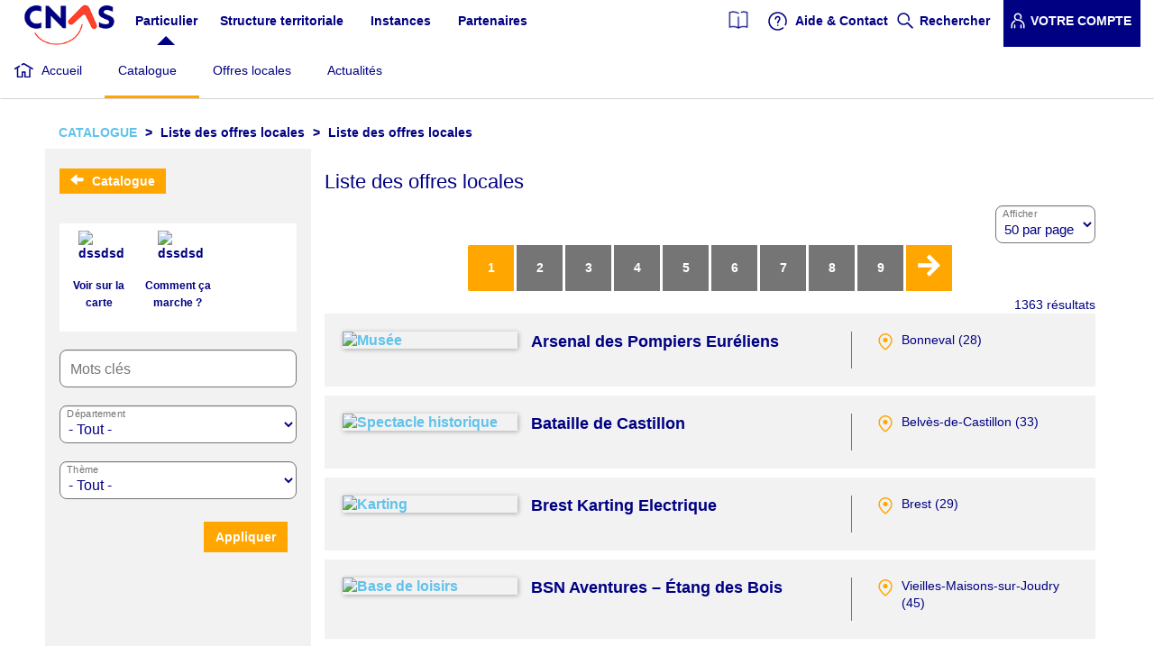

--- FILE ---
content_type: text/html; charset=UTF-8
request_url: https://www.cnas.fr/offres-locales?combine=&department=All&field_thematiques_principales_target_id=All&items_per_page=50
body_size: 16137
content:
<!DOCTYPE html>
<html  lang="fr" dir="ltr" prefix="content: http://purl.org/rss/1.0/modules/content/  dc: http://purl.org/dc/terms/  foaf: http://xmlns.com/foaf/0.1/  og: http://ogp.me/ns#  rdfs: http://www.w3.org/2000/01/rdf-schema#  schema: http://schema.org/  sioc: http://rdfs.org/sioc/ns#  sioct: http://rdfs.org/sioc/types#  skos: http://www.w3.org/2004/02/skos/core#  xsd: http://www.w3.org/2001/XMLSchema# ">
  <head>
    <title>CNAS</title>
    <!-- Matomo Tag Manager -->
    <script>
        var _mtm = window._mtm = window._mtm || [];
        _mtm.push({'mtm.startTime': (new Date().getTime()), 'event': 'mtm.Start'});
        var d=document, g=d.createElement('script'), s=d.getElementsByTagName('script')[0];
        g.async=true; g.src='https://statistiques.cnas.fr/js/container_2Y9ZtKbd.js'; s.parentNode.insertBefore(g,s);
    </script>
    <!-- End Matomo Tag Manager -->
    <meta charset="utf-8" />
<style>body #backtotop {left: 10px; }</style>
<meta name="AppVersion" content="4.6.5" />
<meta name="description" content="Comité National d&#039;Action Sociale" />
<meta name="abstract" content="CNAS" />
<meta name="keywords" content="action sociale, territorial, territoriaux, fonction publique territoriale, agents, CE, prestations" />
<meta name="referrer" content="no-referrer" />
<meta name="google" content="Tp7rGtYXmZ2tUDGR9JwBqUB85Elg9or_lJMcrhdITK4" />
<meta name="twitter:card" content="summary_large_image" />
<meta name="twitter:title" content="CNAS" />
<meta name="twitter:site" content="@cnasfrance" />
<meta name="twitter:description" content="L&#039;action sociale des personnels territoriaux" />
<meta name="twitter:url" content="https://www.cnas.fr/offres-locales" />
<meta name="twitter:image" content="https://www.cnas.fr/themes/cnas/images/logo/Logo_CNAS_01_12_2022.jpg" />
<meta name="Generator" content="Drupal 10 (https://www.drupal.org)" />
<meta name="MobileOptimized" content="width" />
<meta name="HandheldFriendly" content="true" />
<meta name="viewport" content="width=device-width, initial-scale=1.0" />
<script type="text/javascript" src="/ruxitagentjs_ICA7NQVfqrux_10327251022105625.js" data-dtconfig="rid=RID_-289898623|rpid=1148841050|domain=cnas.fr|reportUrl=/rb_82b89e55-3bbe-4141-919b-b18fd1550698|app=ea7c4b59f27d43eb|owasp=1|featureHash=ICA7NQVfqrux|msl=153600|srsr=9000|rdnt=1|uxrgce=1|cuc=xrbegngl|srms=2,1,0,0%2Ftextarea%2Cinput%2Cselect%2Coption;0%2Fdatalist;0%2Fform%20button;0%2F%5Bdata-dtrum-input%5D;0%2F.data-dtrum-input;1%2F%5Edata%28%28%5C-.%2B%24%29%7C%24%29|mel=100000|expw=1|dpvc=1|lastModification=1769010404932|postfix=xrbegngl|tp=500,50,0|srbbv=2|agentUri=/ruxitagentjs_ICA7NQVfqrux_10327251022105625.js"></script><script>
    window.dataLayer = window.dataLayer || [];
    window.dataLayer.push({
      'Niveau1': 'Particulier',
      'Niveau2': 'Catalogue',
      'Niveau3': '-',
      'Niveau4': '-',
      'Profil': 'non connecté'
    });
  </script>
<link rel="icon" href="/themes/cnas/favicon.ico" type="image/vnd.microsoft.icon" />

    <link rel="stylesheet" media="all" href="/core/assets/vendor/jquery.ui/themes/base/core.css?t98z5p" />
<link rel="stylesheet" media="all" href="/core/assets/vendor/jquery.ui/themes/base/controlgroup.css?t98z5p" />
<link rel="stylesheet" media="all" href="/core/assets/vendor/jquery.ui/themes/base/checkboxradio.css?t98z5p" />
<link rel="stylesheet" media="all" href="/core/assets/vendor/jquery.ui/themes/base/resizable.css?t98z5p" />
<link rel="stylesheet" media="all" href="/core/assets/vendor/jquery.ui/themes/base/button.css?t98z5p" />
<link rel="stylesheet" media="all" href="/core/assets/vendor/jquery.ui/themes/base/dialog.css?t98z5p" />
<link rel="stylesheet" media="all" href="/core/misc/components/progress.module.css?t98z5p" />
<link rel="stylesheet" media="all" href="/core/misc/components/ajax-progress.module.css?t98z5p" />
<link rel="stylesheet" media="all" href="/core/modules/system/css/components/align.module.css?t98z5p" />
<link rel="stylesheet" media="all" href="/core/modules/system/css/components/fieldgroup.module.css?t98z5p" />
<link rel="stylesheet" media="all" href="/core/modules/system/css/components/container-inline.module.css?t98z5p" />
<link rel="stylesheet" media="all" href="/core/modules/system/css/components/clearfix.module.css?t98z5p" />
<link rel="stylesheet" media="all" href="/core/modules/system/css/components/details.module.css?t98z5p" />
<link rel="stylesheet" media="all" href="/core/modules/system/css/components/hidden.module.css?t98z5p" />
<link rel="stylesheet" media="all" href="/core/modules/system/css/components/item-list.module.css?t98z5p" />
<link rel="stylesheet" media="all" href="/core/modules/system/css/components/js.module.css?t98z5p" />
<link rel="stylesheet" media="all" href="/core/modules/system/css/components/nowrap.module.css?t98z5p" />
<link rel="stylesheet" media="all" href="/core/modules/system/css/components/position-container.module.css?t98z5p" />
<link rel="stylesheet" media="all" href="/core/modules/system/css/components/reset-appearance.module.css?t98z5p" />
<link rel="stylesheet" media="all" href="/core/modules/system/css/components/resize.module.css?t98z5p" />
<link rel="stylesheet" media="all" href="/core/modules/system/css/components/system-status-counter.css?t98z5p" />
<link rel="stylesheet" media="all" href="/core/modules/system/css/components/system-status-report-counters.css?t98z5p" />
<link rel="stylesheet" media="all" href="/core/modules/system/css/components/system-status-report-general-info.css?t98z5p" />
<link rel="stylesheet" media="all" href="/core/modules/system/css/components/tablesort.module.css?t98z5p" />
<link rel="stylesheet" media="all" href="/modules/contrib/jquery_ui/assets/vendor/jquery.ui/themes/base/core.css?t98z5p" />
<link rel="stylesheet" media="all" href="/modules/custom/cnas_demande/css/demandePrestation.css?t98z5p" />
<link rel="stylesheet" media="all" href="/modules/custom/cnas_simulateur/css/simulateur.css?t98z5p" />
<link rel="stylesheet" media="all" href="/core/modules/views/css/views.module.css?t98z5p" />
<link rel="stylesheet" media="all" href="/core/assets/vendor/jquery.ui/themes/base/theme.css?t98z5p" />
<link rel="stylesheet" media="all" href="/modules/contrib/back_to_top/css/back_to_top.css?t98z5p" />
<link rel="stylesheet" media="all" href="/modules/custom/ckeditor_accordion/css/ckeditor-accordion.css?t98z5p" />
<link rel="stylesheet" media="all" href="/modules/contrib/jquery_ui/assets/vendor/jquery.ui/themes/base/theme.css?t98z5p" />
<link rel="stylesheet" media="all" href="/modules/custom/cnas_ckeditor/css/ckeditor-accordion-override.css?t98z5p" />
<link rel="stylesheet" media="all" href="/modules/custom/cnas_controle_document_lad/assets/css/modal-lad.css?t98z5p" />
<link rel="stylesheet" media="all" href="/modules/contrib/float_labels/css/float_labels.css?t98z5p" />
<link rel="stylesheet" media="all" href="https://cdn.jsdelivr.net/npm/entreprise7pro-bootstrap@3.4.5/dist/css/bootstrap.css" integrity="sha256-ELMm3N0LFs70wt2mEb6CfdACbbJQfLmVHKLV/edLhNY=" crossorigin="anonymous" />
<link rel="stylesheet" media="all" href="https://cdn.jsdelivr.net/npm/@unicorn-fail/drupal-bootstrap-styles@0.0.2/dist/3.1.1/7.x-3.x/drupal-bootstrap.css" integrity="sha512-ys0R7vWvMqi0PjJvf7827YdAhjeAfzLA3DHX0gE/sPUYqbN/sxO6JFzZLvc/wazhj5utAy7rECg1qXQKIEZOfA==" crossorigin="anonymous" />
<link rel="stylesheet" media="all" href="https://cdn.jsdelivr.net/npm/@unicorn-fail/drupal-bootstrap-styles@0.0.2/dist/3.1.1/8.x-3.x/drupal-bootstrap.css" integrity="sha512-ixuOBF5SPFLXivQ0U4/J9sQbZ7ZjmBzciWMBNUEudf6sUJ6ph2zwkpFkoUrB0oUy37lxP4byyHasSpA4rZJSKg==" crossorigin="anonymous" />
<link rel="stylesheet" media="all" href="https://cdn.jsdelivr.net/npm/@unicorn-fail/drupal-bootstrap-styles@0.0.2/dist/3.2.0/7.x-3.x/drupal-bootstrap.css" integrity="sha512-MiCziWBODHzeWsTWg4TMsfyWWoMltpBKnf5Pf5QUH9CXKIVeGpEsHZZ4NiWaJdgqpDzU/ahNWaW80U1ZX99eKw==" crossorigin="anonymous" />
<link rel="stylesheet" media="all" href="https://cdn.jsdelivr.net/npm/@unicorn-fail/drupal-bootstrap-styles@0.0.2/dist/3.2.0/8.x-3.x/drupal-bootstrap.css" integrity="sha512-US+XMOdYSqB2lE8RSbDjBb/r6eTTAv7ydpztf8B7hIWSlwvzQDdaAGun5M4a6GRjCz+BIZ6G43l+UolR+gfLFQ==" crossorigin="anonymous" />
<link rel="stylesheet" media="all" href="https://cdn.jsdelivr.net/npm/@unicorn-fail/drupal-bootstrap-styles@0.0.2/dist/3.3.1/7.x-3.x/drupal-bootstrap.css" integrity="sha512-3gQUt+MI1o8v7eEveRmZzYx6fsIUJ6bRfBLMaUTzdmNQ/1vTWLpNPf13Tcrf7gQ9iHy9A9QjXKxRGoXEeiQnPA==" crossorigin="anonymous" />
<link rel="stylesheet" media="all" href="https://cdn.jsdelivr.net/npm/@unicorn-fail/drupal-bootstrap-styles@0.0.2/dist/3.3.1/8.x-3.x/drupal-bootstrap.css" integrity="sha512-AwNfHm/YKv4l+2rhi0JPat+4xVObtH6WDxFpUnGXkkNEds3OSnCNBSL9Ygd/jQj1QkmHgod9F5seqLErhbQ6/Q==" crossorigin="anonymous" />
<link rel="stylesheet" media="all" href="https://cdn.jsdelivr.net/npm/@unicorn-fail/drupal-bootstrap-styles@0.0.2/dist/3.4.0/8.x-3.x/drupal-bootstrap.css" integrity="sha512-j4mdyNbQqqp+6Q/HtootpbGoc2ZX0C/ktbXnauPFEz7A457PB6le79qasOBVcrSrOBtGAm0aVU2SOKFzBl6RhA==" crossorigin="anonymous" />
<link rel="stylesheet" media="all" href="/modules/contrib/jquery_ui/assets/vendor/jquery.ui/themes/base/draggable.css?t98z5p" />
<link rel="stylesheet" media="all" href="/modules/contrib/jquery_ui/assets/vendor/jquery.ui/themes/base/resizable.css?t98z5p" />
<link rel="stylesheet" media="all" href="/themes/cnas/node_modules/bootstrap-icons/font/bootstrap-icons.min.css?t98z5p" />
<link rel="stylesheet" media="all" href="/themes/cnas/css/style.css?t98z5p" />

    
    <link rel="stylesheet" media="all" href="/themes/cnas/css/drupal-bootstrap.css?rjxw1m" integrity="sha512-j4mdyNbQqqp+6Q/HtootpbGoc2ZX0C/ktbXnauPFEz7A457PB6le79qasOBVcrSrOBtGAm0aVU2SOKFzBl6RhA==" crossorigin="anonymous" />
    <link rel="shortcut icon" href="/themes/cnas/images/favicon/favicon_cnas.png" type="image/x-icon" />
  </head>
  <body class="path-offres-locales has-glyphicons page-beneficiaire">
    <a href="#main-content" class="visually-hidden focusable skip-link">
      Aller au contenu principal
    </a>
    
      <div class="dialog-off-canvas-main-canvas" data-off-canvas-main-canvas>
    
            <header role="heading">
            <div class="container-fluid">
                    <div class="bloc-logo">
        <a href="/"><img src="/themes/cnas/images/logo/Logo_CNAS_01_12_2022.jpg" alt="CNAS.FR" class="logo"/></a>
    </div>
    <div class="region region-header">
        <button type="button" id="mobile-menu-button" class="navbar-toggle collapsed mobile-menu-account" data-toggle="collapse" data-target="#block-menuducomptedelutilisateur-2" aria-expanded="false">
    <span class="icon-account"></span>
</button>

<nav role="navigation" aria-labelledby="block-menuducomptedelutilisateur-2-menu"  id="block-menuducomptedelutilisateur-2" class="collapse"  id="block-menuducomptedelutilisateur-2" class="collapse" aria-expanded="false">
            
            <ul class="menu nav navbar-nav navbar-right">
                            <li>
                            <a class="catalogue navigate" href="/node/157513" title="Catalogue" data-drupal-link-system-path="catalogue">
            <img style="margin-top: -5px;" height="20" src="/themes/cnas/images/Magazine_bleu.png"/>
          </a>
                                    </li>
                        <li>
                  <a href="/faq-page/18113" class="icon-help" data-drupal-link-system-path="faq-page">Aide &amp; Contact</a>
                          </li>
                        <li>
                  <a href="/recherche" class="icon-search" target="" data-drupal-link-system-path="recherche">Rechercher</a>
                          </li>
                        <li>
                  <a href="/user/login?current=/offres-locales" data-drupal-link-system-path="user/login">Votre compte</a>
                          </li>
        </ul>
  

    </nav>
<button type="button" id="mobile-menu-button" class="navbar-toggle collapsed mobile-menu-burger" data-toggle="collapse" data-target="#block-navigationprincipale-3" aria-expanded="false">
  <span class="sr-only">Toggle navigation</span>
  <span class="icon-bar"></span>
  <span class="icon-bar"></span>
  <span class="icon-bar"></span>
  <span class="cross-close"></span>
</button>

<nav role="navigation" aria-labelledby="block-navigationprincipale-3-menu"  id="block-navigationprincipale-3" class="collapse"  id="block-navigationprincipale-3" class="collapse" aria-expanded="false">
          
      <ul class="menu menu--main nav navbar-nav">
                      <li class="active active-trail first">
                                        <a href="/homepage-beneficiaire" class="active-trail" data-drupal-link-system-path="homepage-beneficiaire">Particulier</a>
              </li>
                      <li>
                                        <a href="https://le.cnas.fr" target="_blank">Structure territoriale</a>
              </li>
                      <li>
                                        <a href="/instances" data-drupal-link-system-path="instances">Instances</a>
              </li>
                      <li class="last">
                                        <a href="/partenaires" data-drupal-link-system-path="partenaires">Partenaires</a>
              </li>
        </ul>
  

    </nav>

<nav role="navigation" aria-labelledby="block-menuducomptedelutilisateur-menu" id="block-menuducomptedelutilisateur" class="hidden-xs hidden-sm custom-hidden-md">
      
            <ul class="menu nav navbar-nav navbar-right">
                            <li>
                            <a class="catalogue navigate" href="/node/157513" title="Catalogue" data-drupal-link-system-path="catalogue">
            <img style="margin-top: -5px;" height="20" src="/themes/cnas/images/Magazine_bleu.png"/>
          </a>
                                    </li>
                        <li>
                  <a href="/faq-page/18113" class="icon-help" data-drupal-link-system-path="faq-page">Aide &amp; Contact</a>
                          </li>
                        <li>
                  <a href="/recherche" class="icon-search" target="" data-drupal-link-system-path="recherche">Rechercher</a>
                          </li>
                        <li>
                  <a href="/user/login?current=/offres-locales" data-drupal-link-system-path="user/login">Votre compte</a>
                          </li>
        </ul>
  

  </nav>

    </div>

            </div>
        </header>
    
                    <nav class="navbar navbar-desktop navbar-default" id="navbar" role="navigation">
            <div class="navbar-header">
                    <div class="region region-navigation">
        <div class="container-fluid">
                              <div id="block-cnas-branding" class="logo">
      <a href="/" title="CNAS.FR" rel="home">
        <img src="/themes/cnas/images/logo/Logo_CNAS_01_12_2022.jpg" alt="CNAS.FR" />
      </a>
      <button type="button" id="dropdown-test"></button>
    </div>
  <nav role="navigation" aria-labelledby="block-navigationprincipale-4-menu" id="block-navigationprincipale-4" class="col-xs-12 col-lg-10">
      
      <ul class="menu menu--main nav navbar-nav">
                      <li class="first">
                                        <a href="/catalogue" title="Catalogue des prestations." data-drupal-link-system-path="catalogue">Catalogue</a>
              </li>
                      <li>
                                        <a href="/offres-locales" data-drupal-link-system-path="offres-locales">Offres locales</a>
              </li>
                      <li class="last">
                                        <a href="/toutes-les-actualites" title="Liste des dernières actualités" data-drupal-link-system-path="toutes-les-actualites">Actualités</a>
              </li>
        </ul>
  

  </nav>

        </div>
    </div>

                                            </div>
        </nav>

                    
    <div role="main" class="main-container js-quickedit-main-content">
                                            <div class="highlighted">    <div class="region region-highlighted">
        <div class="container-fluid">
            <div class="row">
                    <ol class="breadcrumb">
          <li >
                  <a href="/catalogue">Catalogue</a>
              </li>
          <li >
                  Liste des offres locales
              </li>
          <li  class="active">
                  Liste des offres locales
              </li>
      </ol>

<section id="block-headertheme" class="block block-block-content block-block-content6c1eb07f-93e7-4573-9644-7f61623f1e14 clearfix">
  
    

      
  </section>


            </div>
        </div>
    </div>
</div>
                            <div class="container-fluid">
            <div class="row">
                                                                            <aside class="col-xs-12 col-sm-3 aside" role="complementary">
                              <div class="region region-sidebar-first">
    <section id="block-retouraucatalogue" class="block block-block-content block-block-contentfdfff7e6-b529-4668-889e-cf15315e534b clearfix">
  
    

      
            <div class="field field--name-field-block-lien field--type-link field--label-hidden field--item"><a href="/catalogue">Catalogue</a></div>
      
  </section>

        <div id="block-cnasoffreslocales" class="contextual-region">
        
        
        <div class="view-content">
                                                                                                                                                                                                            <div class="col-sm-4 views-row">
                        <div class="views-field views-field-field-picto">
                            <div class="field-content">
                                <a href="/carte-des-offres-locales">
                                    <img src="/sites/default/files/2023-05/picto-localisation-bleu.png" width="45" height="39" alt="dssdsd"
                                         typeof="foaf:Image" class="img-responsive">
                                </a>
                            </div>
                        </div>
                        <div class="views-field views-field-name">
					<span class="field-content">
						<a href="/carte-des-offres-locales">Voir sur la carte</a>
					</span>
                        </div>
                    </div>
                                                                                                                                                                                                                            <div class="col-sm-4 views-row">
                        <div class="views-field views-field-field-picto">
                            <div class="field-content">
                                <a href="/node/159535">
                                    <img src="/sites/default/files/2023-05/Acces_direct_quotidien_452x551_2.jpg" width="45" height="39" alt="dssdsd"
                                         typeof="foaf:Image" class="img-responsive">
                                </a>
                            </div>
                        </div>
                        <div class="views-field views-field-name">
					<span class="field-content">
						<a href="/node/159535">Comment ça marche ?</a>
					</span>
                        </div>
                    </div>
                                    </div>
    </div>
<section class="views-exposed-form float-labels-include-children block block-views block-views-exposed-filter-blockliste-des-offres-locales-page-1 clearfix" data-drupal-selector="views-exposed-form-liste-des-offres-locales-page-1" id="block-formulaireexposeliste-des-offres-localespage-1">
  
    

      <form action="/offres-locales" method="get" id="views-exposed-form-liste-des-offres-locales-page-1" accept-charset="UTF-8">
  <div class="form--inline form-inline clearfix">
  <div class="form-item js-form-item form-type-textfield js-form-type-textfield form-item-combine js-form-item-combine form-group">
      <label for="edit-combine--2" class="control-label">Mots clés</label>
  
  
  <input data-drupal-selector="edit-combine" class="float-labels-include form-text form-control" type="text" id="edit-combine--2" name="combine" value="" size="30" maxlength="128" />

  </div>
<div class="hide"></div><div class="hide"></div><div class="form-floating float-labels-wrapper float-labels-focused form-item js-form-item form-type-select js-form-type-select form-item-department js-form-item-department form-group">
      <label for="edit-department--2" class="control-label float-labels-label">Département</label>
  
  
  <select data-drupal-selector="edit-department" class="float-labels-include form-select form-control" id="edit-department--2" name="department"  aria-label="Floating label select example"><option
            value="All" selected="selected">- Tout -</option><option
            value="01">01 - Ain</option><option
            value="02">02 - Aisne</option><option
            value="03">03 - Allier</option><option
            value="04">04 - Alpes de Haute Provence</option><option
            value="05">05 - Hautes Alpes</option><option
            value="06">06 - Alpes Maritimes</option><option
            value="07">07 - Ardèche</option><option
            value="08">08 - Ardennes</option><option
            value="09">09 - Ariège</option><option
            value="10">10 - Aube</option><option
            value="11">11 - Aude</option><option
            value="12">12 - Aveyron</option><option
            value="13">13 - Bouches du Rhône</option><option
            value="14">14 - Calvados</option><option
            value="15">15 - Cantal</option><option
            value="16">16 - Charente</option><option
            value="17">17 - Charente Maritime</option><option
            value="18">18 - Cher</option><option
            value="19">19 - Corrèze</option><option
            value="20">20 - Corse</option><option
            value="21">21 - Côte d&#039;Or</option><option
            value="22">22 - Côtes d&#039;Armor</option><option
            value="23">23 - Creuse</option><option
            value="24">24 - Dordogne</option><option
            value="25">25 - Doubs</option><option
            value="26">26 - Drôme</option><option
            value="27">27 - Eure</option><option
            value="28">28 - Eure et Loir</option><option
            value="29">29 - Finistère</option><option
            value="30">30 - Gard</option><option
            value="31">31 - Haute Garonne</option><option
            value="32">32 - Gers</option><option
            value="33">33 - Gironde</option><option
            value="34">34 - Hérault</option><option
            value="35">35 - Ille et Vilaine</option><option
            value="36">36 - Indre</option><option
            value="37">37 - Indre et Loire</option><option
            value="38">38 - Isère</option><option
            value="39">39 - Jura</option><option
            value="40">40 - Landes</option><option
            value="41">41 - Loir et Cher</option><option
            value="42">42 - Loire</option><option
            value="43">43 - Haute Loire</option><option
            value="44">44 - Loire Atlantique</option><option
            value="45">45 - Loiret</option><option
            value="46">46 - Lot</option><option
            value="47">47 - Lot et Garonne</option><option
            value="48">48 - Lozère</option><option
            value="49">49 - Maine et Loire</option><option
            value="50">50 - Manche</option><option
            value="51">51 - Marne</option><option
            value="52">52 - Haute Marne</option><option
            value="53">53 - Mayenne</option><option
            value="54">54 - Meurthe et Moselle</option><option
            value="55">55 - Meuse</option><option
            value="56">56 - Morbihan</option><option
            value="57">57 - Moselle</option><option
            value="58">58 - Nièvre</option><option
            value="59">59 - Nord</option><option
            value="60">60 - Oise</option><option
            value="61">61 - Orne</option><option
            value="62">62 - Pas de Calais</option><option
            value="63">63 - Puy de Dôme</option><option
            value="64">64 - Pyrénées Atlantiques</option><option
            value="65">65 - Hautes Pyrénées</option><option
            value="66">66 - Pyrénées Orientales</option><option
            value="67">67 - Bas Rhin</option><option
            value="68">68 - Haut Rhin</option><option
            value="69">69 - Rhône</option><option
            value="70">70 - Haute Saône</option><option
            value="71">71 - Saône et Loire</option><option
            value="72">72 - Sarthe</option><option
            value="73">73 - Savoie</option><option
            value="74">74 - Haute Savoie</option><option
            value="75">75 - Paris</option><option
            value="76">76 - Seine Maritime</option><option
            value="77">77 - Seine et Marne</option><option
            value="78">78 - Yvelines</option><option
            value="79">79 - Deux Sèvres</option><option
            value="80">80 - Somme</option><option
            value="81">81 - Tarn</option><option
            value="82">82 - Tarn et Garonne</option><option
            value="83">83 - Var</option><option
            value="84">84 - Vaucluse</option><option
            value="85">85 - Vendée</option><option
            value="86">86 - Vienne</option><option
            value="87">87 - Haute Vienne</option><option
            value="88">88 - Vosges</option><option
            value="89">89 - Yonne</option><option
            value="90">90 - Territoire de Belfort</option><option
            value="91">91 - Essonne</option><option
            value="92">92 - Hauts de Seine</option><option
            value="93">93 - Seine St Denis</option><option
            value="94">94 - Val de Marne</option><option
            value="95">95 - Val d&#039;Oise</option><option
            value="971">971 - Guadeloupe</option><option
            value="972">972 - Martinique</option><option
            value="973">973 - Guyane</option><option
            value="974">974 - La Réunion</option><option
            value="976">976 - Mayotte</option><option
            value="977">977 - Saint-Barthélemy</option></select>

  </div>
<div class="thematiques-theme form-floating float-labels-wrapper float-labels-focused form-item js-form-item form-type-select js-form-type-select form-item-field-thematiques-principales-target-id js-form-item-field-thematiques-principales-target-id form-group">
      <label for="edit-field-thematiques-principales-target-id--2" class="control-label float-labels-label">Thème</label>
  
  
  <select data-drupal-selector="edit-field-thematiques-principales-target-id" class="float-labels-include form-select form-control" id="edit-field-thematiques-principales-target-id--2" name="field_thematiques_principales_target_id"  aria-label="Floating label select example"><option
            value="All" selected="selected">- Tout -</option><option
            value="18151">Bien-être</option><option
            value="18148">Culture</option><option
            value="18150">Hébergement</option><option
            value="18149">Loisirs</option><option
            value="18152">Sport</option></select>

  </div>
<div class="hide"><div class="form-floating float-labels-wrapper float-labels-focused form-item js-form-item form-type-select js-form-type-select form-item-items-per-page js-form-item-items-per-page form-group">
      <label for="edit-items-per-page--2" class="control-label float-labels-label">Afficher</label>
  
  
  <select data-drupal-selector="edit-items-per-page" class="float-labels-include form-select form-control" id="edit-items-per-page--2" name="items_per_page"  aria-label="Floating label select example"><option
            value="5">5 par page</option><option
            value="10">10 par page</option><option
            value="20">20 par page</option><option
            value="50" selected="selected">50 par page</option></select>

  </div>
</div><div data-drupal-selector="edit-actions" class="form-actions form-group js-form-wrapper form-wrapper" id="edit-actions--2"><button data-drupal-selector="edit-submit-liste-des-offres-locales-2" class="button js-form-submit form-submit btn-info btn" type="submit" id="edit-submit-liste-des-offres-locales--2" value="Appliquer">Appliquer</button></div>

</div>

</form>

  </section>


  </div>

                        </aside>
                                    
                                                <section  class="section-main col-xs-12 col-sm-9">

                                        
                                        
                                        
                                                                <a id="main-content"></a>
                          <div class="region region-content">
    <div data-drupal-messages-fallback class="hidden"></div>
<section class="views-exposed-form float-labels-include-children block block-views block-views-exposed-filter-blockliste-des-offres-locales-page-1 clearfix" data-drupal-selector="views-exposed-form-liste-des-offres-locales-page-1" id="block-formulaireexposeliste-des-offres-localespage-1-2">
  
    

      <form action="/offres-locales" method="get" id="views-exposed-form-liste-des-offres-locales-page-1" accept-charset="UTF-8">
  <div class="row">
    <div class="form--inline form-inline clearfix col-xs-12">
        <div class="row">
                            <div class="theme-titre col-xs-12">
                    <h1>Liste des offres locales</h1>
                </div>
                        <div class="theme-filtres col-xs-12">
            <div class="form-item js-form-item form-type-textfield js-form-type-textfield form-item-combine js-form-item-combine form-group">
      <label for="edit-combine--3" class="control-label">Mots clés</label>
  
  
  <input data-drupal-selector="edit-combine" class="float-labels-include form-text form-control" type="text" id="edit-combine--3" name="combine" value="" size="30" maxlength="128" />

  </div>
<div class="hide"></div><div class="hide"><div class="form-floating float-labels-wrapper float-labels-focused form-item js-form-item form-type-select js-form-type-select form-item-department js-form-item-department form-group">
      <label for="edit-department--3" class="control-label float-labels-label">Département</label>
  
  
  <select data-drupal-selector="edit-department" class="float-labels-include form-select form-control" id="edit-department--3" name="department"  aria-label="Floating label select example"><option
            value="All" selected="selected">- Tout -</option><option
            value="01">01 - Ain</option><option
            value="02">02 - Aisne</option><option
            value="03">03 - Allier</option><option
            value="04">04 - Alpes de Haute Provence</option><option
            value="05">05 - Hautes Alpes</option><option
            value="06">06 - Alpes Maritimes</option><option
            value="07">07 - Ardèche</option><option
            value="08">08 - Ardennes</option><option
            value="09">09 - Ariège</option><option
            value="10">10 - Aube</option><option
            value="11">11 - Aude</option><option
            value="12">12 - Aveyron</option><option
            value="13">13 - Bouches du Rhône</option><option
            value="14">14 - Calvados</option><option
            value="15">15 - Cantal</option><option
            value="16">16 - Charente</option><option
            value="17">17 - Charente Maritime</option><option
            value="18">18 - Cher</option><option
            value="19">19 - Corrèze</option><option
            value="20">20 - Corse</option><option
            value="21">21 - Côte d&#039;Or</option><option
            value="22">22 - Côtes d&#039;Armor</option><option
            value="23">23 - Creuse</option><option
            value="24">24 - Dordogne</option><option
            value="25">25 - Doubs</option><option
            value="26">26 - Drôme</option><option
            value="27">27 - Eure</option><option
            value="28">28 - Eure et Loir</option><option
            value="29">29 - Finistère</option><option
            value="30">30 - Gard</option><option
            value="31">31 - Haute Garonne</option><option
            value="32">32 - Gers</option><option
            value="33">33 - Gironde</option><option
            value="34">34 - Hérault</option><option
            value="35">35 - Ille et Vilaine</option><option
            value="36">36 - Indre</option><option
            value="37">37 - Indre et Loire</option><option
            value="38">38 - Isère</option><option
            value="39">39 - Jura</option><option
            value="40">40 - Landes</option><option
            value="41">41 - Loir et Cher</option><option
            value="42">42 - Loire</option><option
            value="43">43 - Haute Loire</option><option
            value="44">44 - Loire Atlantique</option><option
            value="45">45 - Loiret</option><option
            value="46">46 - Lot</option><option
            value="47">47 - Lot et Garonne</option><option
            value="48">48 - Lozère</option><option
            value="49">49 - Maine et Loire</option><option
            value="50">50 - Manche</option><option
            value="51">51 - Marne</option><option
            value="52">52 - Haute Marne</option><option
            value="53">53 - Mayenne</option><option
            value="54">54 - Meurthe et Moselle</option><option
            value="55">55 - Meuse</option><option
            value="56">56 - Morbihan</option><option
            value="57">57 - Moselle</option><option
            value="58">58 - Nièvre</option><option
            value="59">59 - Nord</option><option
            value="60">60 - Oise</option><option
            value="61">61 - Orne</option><option
            value="62">62 - Pas de Calais</option><option
            value="63">63 - Puy de Dôme</option><option
            value="64">64 - Pyrénées Atlantiques</option><option
            value="65">65 - Hautes Pyrénées</option><option
            value="66">66 - Pyrénées Orientales</option><option
            value="67">67 - Bas Rhin</option><option
            value="68">68 - Haut Rhin</option><option
            value="69">69 - Rhône</option><option
            value="70">70 - Haute Saône</option><option
            value="71">71 - Saône et Loire</option><option
            value="72">72 - Sarthe</option><option
            value="73">73 - Savoie</option><option
            value="74">74 - Haute Savoie</option><option
            value="75">75 - Paris</option><option
            value="76">76 - Seine Maritime</option><option
            value="77">77 - Seine et Marne</option><option
            value="78">78 - Yvelines</option><option
            value="79">79 - Deux Sèvres</option><option
            value="80">80 - Somme</option><option
            value="81">81 - Tarn</option><option
            value="82">82 - Tarn et Garonne</option><option
            value="83">83 - Var</option><option
            value="84">84 - Vaucluse</option><option
            value="85">85 - Vendée</option><option
            value="86">86 - Vienne</option><option
            value="87">87 - Haute Vienne</option><option
            value="88">88 - Vosges</option><option
            value="89">89 - Yonne</option><option
            value="90">90 - Territoire de Belfort</option><option
            value="91">91 - Essonne</option><option
            value="92">92 - Hauts de Seine</option><option
            value="93">93 - Seine St Denis</option><option
            value="94">94 - Val de Marne</option><option
            value="95">95 - Val d&#039;Oise</option><option
            value="971">971 - Guadeloupe</option><option
            value="972">972 - Martinique</option><option
            value="973">973 - Guyane</option><option
            value="974">974 - La Réunion</option><option
            value="976">976 - Mayotte</option><option
            value="977">977 - Saint-Barthélemy</option></select>

  </div>
</div><div class="hide"><div class="thematiques-theme form-floating float-labels-wrapper float-labels-focused form-item js-form-item form-type-select js-form-type-select form-item-field-thematiques-principales-target-id js-form-item-field-thematiques-principales-target-id form-group">
      <label for="edit-field-thematiques-principales-target-id--3" class="control-label float-labels-label">Thème</label>
  
  
  <select data-drupal-selector="edit-field-thematiques-principales-target-id" class="float-labels-include form-select form-control" id="edit-field-thematiques-principales-target-id--3" name="field_thematiques_principales_target_id"  aria-label="Floating label select example"><option
            value="All" selected="selected">- Tout -</option><option
            value="18151">Bien-être</option><option
            value="18148">Culture</option><option
            value="18150">Hébergement</option><option
            value="18149">Loisirs</option><option
            value="18152">Sport</option></select>

  </div>
</div><div class="form-floating float-labels-wrapper float-labels-focused form-item js-form-item form-type-select js-form-type-select form-item-items-per-page js-form-item-items-per-page form-group">
      <label for="edit-items-per-page--3" class="control-label float-labels-label">Afficher</label>
  
  
  <select data-drupal-selector="edit-items-per-page" class="float-labels-include form-select form-control" onchange="this.form.submit();" id="edit-items-per-page--3" name="items_per_page"  aria-label="Floating label select example"><option
            value="5">5 par page</option><option
            value="10">10 par page</option><option
            value="20">20 par page</option><option
            value="50" selected="selected">50 par page</option></select>

  </div>

            </div>
        </div>
    </div>
</div>


</form>

  </section>

  <div class="views-element-container form-group">
<div class="view view-liste-des-offres-locales view-id-liste_des_offres_locales view-display-id-page_1 js-view-dom-id-da2ff821446ae18838e9930fd7e53023af1125612b0f703ce9f10bd93ab84e2e">
                                            <div class="view-liste-des-offres-locales__pager-nav-top">
                        <nav class="pager-nav text-center" role="navigation" aria-labelledby="pagination-heading">
        <h4 id="pagination-heading" class="visually-hidden">Pagination</h4>
        <ul class="pagination responsive-pagination js-pager__items">

                        
                                        <li class="pager__item numbered is-active active">
                                                                                    <a href="?combine=&amp;department=All&amp;field_thematiques_principales_target_id=All&amp;items_per_page=50&amp;page=0" title="Page actuelle" aria-current="page">
            <span class="visually-hidden">
              Page actuelle
            </span>1</a>
                </li>
                            <li class="pager__item numbered">
                                                                                    <a href="?combine=&amp;department=All&amp;field_thematiques_principales_target_id=All&amp;items_per_page=50&amp;page=1" title="Go to page 2">
            <span class="visually-hidden">
              Page
            </span>2</a>
                </li>
                            <li class="pager__item numbered">
                                                                                    <a href="?combine=&amp;department=All&amp;field_thematiques_principales_target_id=All&amp;items_per_page=50&amp;page=2" title="Go to page 3">
            <span class="visually-hidden">
              Page
            </span>3</a>
                </li>
                            <li class="pager__item numbered">
                                                                                    <a href="?combine=&amp;department=All&amp;field_thematiques_principales_target_id=All&amp;items_per_page=50&amp;page=3" title="Go to page 4">
            <span class="visually-hidden">
              Page
            </span>4</a>
                </li>
                            <li class="pager__item numbered">
                                                                                    <a href="?combine=&amp;department=All&amp;field_thematiques_principales_target_id=All&amp;items_per_page=50&amp;page=4" title="Go to page 5">
            <span class="visually-hidden">
              Page
            </span>5</a>
                </li>
                            <li class="pager__item numbered">
                                                                                    <a href="?combine=&amp;department=All&amp;field_thematiques_principales_target_id=All&amp;items_per_page=50&amp;page=5" title="Go to page 6">
            <span class="visually-hidden">
              Page
            </span>6</a>
                </li>
                            <li class="pager__item numbered">
                                                                                    <a href="?combine=&amp;department=All&amp;field_thematiques_principales_target_id=All&amp;items_per_page=50&amp;page=6" title="Go to page 7">
            <span class="visually-hidden">
              Page
            </span>7</a>
                </li>
                            <li class="pager__item numbered">
                                                                                    <a href="?combine=&amp;department=All&amp;field_thematiques_principales_target_id=All&amp;items_per_page=50&amp;page=7" title="Go to page 8">
            <span class="visually-hidden">
              Page
            </span>8</a>
                </li>
                            <li class="pager__item numbered">
                                                                                    <a href="?combine=&amp;department=All&amp;field_thematiques_principales_target_id=All&amp;items_per_page=50&amp;page=8" title="Go to page 9">
            <span class="visually-hidden">
              Page
            </span>9</a>
                </li>
            
                                        <li class="pager__item pager__item--next">
                    <a href="?combine=&amp;department=All&amp;field_thematiques_principales_target_id=All&amp;items_per_page=50&amp;page=1" title="Aller à la page suivante"
                       rel="next">
                        <img src="/themes/cnas/images/arrow-right.png" alt="Page suivante"/></span>
                    </a>
                </li>
            
        </ul>
    </nav>

    

                </div>
                        <div class="view-header results">
                <div class="view-total-rows-wrapper"><span class="view-total-rows">1363 résultats</span></div>
            </div>
        
            
    
            <div class="view-content">
                <div class="views-row">


<div class="offre-locale is-sticky row clearfix">
    <div  class="offre_locale offre-row row">
                    <div class='row'>
                            </div>
                <div class='row'>
            <div class='col-xs-4 col-sm-4 col-lg-3 image'>
                                    <a href="/catalogue/arsenal-des-pompiers-eureliens" rel="bookmark"><img src="/sites/default/files/styles/actualite_200_104/public/images/2025-12/2025%20logo_arsenal_pompier_eureliens.jpg" title="Musée" alt="Musée" class="img-responsive" /></a>
                            </div>
            <div class='col-xs-8 col-sm-8 col-lg-9 details'>
                <div class='col-xs-12 col-md-7 detail js-equal-height'>
                    <div class='row title'>
                                                    <a href="/catalogue/arsenal-des-pompiers-eureliens" rel="bookmark">Arsenal des Pompiers Euréliens</a>
                                            </div>
                    <div class='row chapo'>
                                            </div>
                </div>

                <div class='col-xs-12 col-md-5 infos js-equal-height'>
                    <ul>
                                                
                                                                                                    <li class="ville"><span>Bonneval (<span>28</span>)</span></li>
                                                                                            </ul>
                </div>
            </div>
        </div>
    </div>
</div>
</div>
    <div class="views-row">


<div class="offre-locale is-sticky row clearfix">
    <div  class="offre_locale offre-row row">
                    <div class='row'>
                            </div>
                <div class='row'>
            <div class='col-xs-4 col-sm-4 col-lg-3 image'>
                                    <a href="/catalogue/bataille-de-castillon" rel="bookmark"><img src="/sites/default/files/styles/actualite_200_104/public/images/2026-01/2026%20logo_bataille_castillon.jpg" title="Spectacle historique" alt="Spectacle historique" class="img-responsive" /></a>
                            </div>
            <div class='col-xs-8 col-sm-8 col-lg-9 details'>
                <div class='col-xs-12 col-md-7 detail js-equal-height'>
                    <div class='row title'>
                                                    <a href="/catalogue/bataille-de-castillon" rel="bookmark">Bataille de Castillon</a>
                                            </div>
                    <div class='row chapo'>
                                            </div>
                </div>

                <div class='col-xs-12 col-md-5 infos js-equal-height'>
                    <ul>
                                                
                                                                                                    <li class="ville"><span>Belvès-de-Castillon (<span>33</span>)</span></li>
                                                                                            </ul>
                </div>
            </div>
        </div>
    </div>
</div>
</div>
    <div class="views-row">


<div class="offre-locale is-sticky row clearfix">
    <div  class="offre_locale offre-row row">
                    <div class='row'>
                            </div>
                <div class='row'>
            <div class='col-xs-4 col-sm-4 col-lg-3 image'>
                                    <a href="/catalogue/brest-karting-electrique" rel="bookmark"><img src="/sites/default/files/styles/actualite_200_104/public/images/2025-11/2025%20logo_brest_karting_electrque.jpg" title="Karting" alt="Karting" class="img-responsive" /></a>
                            </div>
            <div class='col-xs-8 col-sm-8 col-lg-9 details'>
                <div class='col-xs-12 col-md-7 detail js-equal-height'>
                    <div class='row title'>
                                                    <a href="/catalogue/brest-karting-electrique" rel="bookmark">Brest Karting Electrique</a>
                                            </div>
                    <div class='row chapo'>
                                            </div>
                </div>

                <div class='col-xs-12 col-md-5 infos js-equal-height'>
                    <ul>
                                                
                                                                                                    <li class="ville"><span>Brest (<span>29</span>)</span></li>
                                                                                            </ul>
                </div>
            </div>
        </div>
    </div>
</div>
</div>
    <div class="views-row">


<div class="offre-locale is-sticky row clearfix">
    <div  class="offre_locale offre-row row">
                    <div class='row'>
                            </div>
                <div class='row'>
            <div class='col-xs-4 col-sm-4 col-lg-3 image'>
                                    <a href="/catalogue/bsn-aventures-etang-des-bois" rel="bookmark"><img src="/sites/default/files/styles/actualite_200_104/public/images/2025-09/2025%20logo_BSN_Aventure.jpg" title="Base de loisirs" alt="Base de loisirs" class="img-responsive" /></a>
                            </div>
            <div class='col-xs-8 col-sm-8 col-lg-9 details'>
                <div class='col-xs-12 col-md-7 detail js-equal-height'>
                    <div class='row title'>
                                                    <a href="/catalogue/bsn-aventures-etang-des-bois" rel="bookmark">BSN Aventures – Étang des Bois</a>
                                            </div>
                    <div class='row chapo'>
                                            </div>
                </div>

                <div class='col-xs-12 col-md-5 infos js-equal-height'>
                    <ul>
                                                
                                                                                                    <li class="ville"><span>Vieilles-Maisons-sur-Joudry (<span>45</span>)</span></li>
                                                                                            </ul>
                </div>
            </div>
        </div>
    </div>
</div>
</div>
    <div class="views-row">


<div class="offre-locale is-sticky row clearfix">
    <div  class="offre_locale offre-row row">
                    <div class='row'>
                            </div>
                <div class='row'>
            <div class='col-xs-4 col-sm-4 col-lg-3 image'>
                                    <a href="/catalogue/bureau-montagne-caminando" rel="bookmark"><img src="/sites/default/files/styles/actualite_200_104/public/images/2019-03/OL_BureauMontagneCaminando_V.jpg" title="Sports et activités de loisirs en montagne" alt="Sports et activités de loisirs en montagne" class="img-responsive" /></a>
                            </div>
            <div class='col-xs-8 col-sm-8 col-lg-9 details'>
                <div class='col-xs-12 col-md-7 detail js-equal-height'>
                    <div class='row title'>
                                                    <a href="/catalogue/bureau-montagne-caminando" rel="bookmark">Caminando – Sports et activités de loisirs en montagne</a>
                                            </div>
                    <div class='row chapo'>
                                            </div>
                </div>

                <div class='col-xs-12 col-md-5 infos js-equal-height'>
                    <ul>
                                                
                                                                                                    <li class="ville"><span>Cauterets (<span>65</span>)</span></li>
                                                                                            </ul>
                </div>
            </div>
        </div>
    </div>
</div>
</div>
    <div class="views-row">


<div class="offre-locale is-sticky row clearfix">
    <div  class="offre_locale offre-row row">
                    <div class='row'>
                            </div>
                <div class='row'>
            <div class='col-xs-4 col-sm-4 col-lg-3 image'>
                                    <a href="/catalogue/centre-aquatique-aygueblue" rel="bookmark"><img src="/sites/default/files/styles/actualite_200_104/public/images/2025-12/2025%20logo_centre_aquatique_aygueblue.jpg" title="Centre aquatique" alt="Centre aquatique" class="img-responsive" /></a>
                            </div>
            <div class='col-xs-8 col-sm-8 col-lg-9 details'>
                <div class='col-xs-12 col-md-7 detail js-equal-height'>
                    <div class='row title'>
                                                    <a href="/catalogue/centre-aquatique-aygueblue" rel="bookmark">Centre aquatique Aygueblue</a>
                                            </div>
                    <div class='row chapo'>
                                            </div>
                </div>

                <div class='col-xs-12 col-md-5 infos js-equal-height'>
                    <ul>
                                                
                                                                                                    <li class="ville"><span>Saint-Geours-de-Maremne (<span>40</span>)</span></li>
                                                                                            </ul>
                </div>
            </div>
        </div>
    </div>
</div>
</div>
    <div class="views-row">


<div class="offre-locale is-sticky row clearfix">
    <div  class="offre_locale offre-row row">
                    <div class='row'>
                            </div>
                <div class='row'>
            <div class='col-xs-4 col-sm-4 col-lg-3 image'>
                                    <a href="/catalogue/centre-aquatique-du-grand-jardin" rel="bookmark"><img src="/sites/default/files/styles/actualite_200_104/public/images/2025-09/2025%20logo_parc_aqua_grand_jardin.jpg" title="Centre aquatique" alt="Centre aquatique" class="img-responsive" /></a>
                            </div>
            <div class='col-xs-8 col-sm-8 col-lg-9 details'>
                <div class='col-xs-12 col-md-7 detail js-equal-height'>
                    <div class='row title'>
                                                    <a href="/catalogue/centre-aquatique-du-grand-jardin" rel="bookmark">Centre aquatique du Grand Jardin</a>
                                            </div>
                    <div class='row chapo'>
                                            </div>
                </div>

                <div class='col-xs-12 col-md-5 infos js-equal-height'>
                    <ul>
                                                
                                                                                                    <li class="ville"><span>Moret-Loing-et-Orvanne (<span>77</span>)</span></li>
                                                                                            </ul>
                </div>
            </div>
        </div>
    </div>
</div>
</div>
    <div class="views-row">


<div class="offre-locale is-sticky row clearfix">
    <div  class="offre_locale offre-row row">
                    <div class='row'>
                            </div>
                <div class='row'>
            <div class='col-xs-4 col-sm-4 col-lg-3 image'>
                                    <a href="/catalogue/centre-aquatique-intercommunal-maurice-perry" rel="bookmark"><img src="/sites/default/files/styles/actualite_200_104/public/images/2025-06/2025%20vignette_centre_aquatique_M.Perry_.png" title="Centre aquatique" alt="Centre aquatique" class="img-responsive" /></a>
                            </div>
            <div class='col-xs-8 col-sm-8 col-lg-9 details'>
                <div class='col-xs-12 col-md-7 detail js-equal-height'>
                    <div class='row title'>
                                                    <a href="/catalogue/centre-aquatique-intercommunal-maurice-perry" rel="bookmark">Centre aquatique intercommunal Maurice Perry</a>
                                            </div>
                    <div class='row chapo'>
                                            </div>
                </div>

                <div class='col-xs-12 col-md-5 infos js-equal-height'>
                    <ul>
                                                
                                                                                                    <li class="ville"><span>Quissac (<span>30</span>)</span></li>
                                                                                            </ul>
                </div>
            </div>
        </div>
    </div>
</div>
</div>
    <div class="views-row">


<div class="offre-locale is-sticky row clearfix">
    <div  class="offre_locale offre-row row">
                    <div class='row'>
                            </div>
                <div class='row'>
            <div class='col-xs-4 col-sm-4 col-lg-3 image'>
                                    <a href="/catalogue/cercles-de-la-forme" rel="bookmark"><img src="/sites/default/files/styles/actualite_200_104/public/images/2026-01/2026%20vignette_cercles-forme_circle_vertic.jpg" title="Salles de sport à Paris et petite couronne" alt="Salles de sport à Paris et petite couronne" class="img-responsive" /></a>
                            </div>
            <div class='col-xs-8 col-sm-8 col-lg-9 details'>
                <div class='col-xs-12 col-md-7 detail js-equal-height'>
                    <div class='row title'>
                                                    <a href="/catalogue/cercles-de-la-forme" rel="bookmark">Cercles de la Forme &amp; Circle Club</a>
                                            </div>
                    <div class='row chapo'>
                                            </div>
                </div>

                <div class='col-xs-12 col-md-5 infos js-equal-height'>
                    <ul>
                                                
                                                                                                    <li class="ville"><span>Paris (<span>75</span>)</span></li>
                                                                                            </ul>
                </div>
            </div>
        </div>
    </div>
</div>
</div>
    <div class="views-row">


<div class="offre-locale is-sticky row clearfix">
    <div  class="offre_locale offre-row row">
                    <div class='row'>
                            </div>
                <div class='row'>
            <div class='col-xs-4 col-sm-4 col-lg-3 image'>
                                    <a href="/catalogue/chalain-biathlon" rel="bookmark"><img src="/sites/default/files/styles/actualite_200_104/public/images/2025-11/2025%20logo_chalain_biathlon.jpg" title="Loisir sportif" alt="Loisir sportif" class="img-responsive" /></a>
                            </div>
            <div class='col-xs-8 col-sm-8 col-lg-9 details'>
                <div class='col-xs-12 col-md-7 detail js-equal-height'>
                    <div class='row title'>
                                                    <a href="/catalogue/chalain-biathlon" rel="bookmark">Chalain Biathlon</a>
                                            </div>
                    <div class='row chapo'>
                                            </div>
                </div>

                <div class='col-xs-12 col-md-5 infos js-equal-height'>
                    <ul>
                                                
                                                                                                    <li class="ville"><span>Fontenu (<span>39</span>)</span></li>
                                                                                            </ul>
                </div>
            </div>
        </div>
    </div>
</div>
</div>
    <div class="views-row">


<div class="offre-locale is-sticky row clearfix">
    <div  class="offre_locale offre-row row">
                    <div class='row'>
                            </div>
                <div class='row'>
            <div class='col-xs-4 col-sm-4 col-lg-3 image'>
                                    <a href="/catalogue/champagne-basket-feminin" rel="bookmark"><img src="/sites/default/files/styles/actualite_200_104/public/images/2025-12/2025%20logo_champagne_basket_fem.jpg" title="Club de basket-ball" alt="Club de basket-ball" class="img-responsive" /></a>
                            </div>
            <div class='col-xs-8 col-sm-8 col-lg-9 details'>
                <div class='col-xs-12 col-md-7 detail js-equal-height'>
                    <div class='row title'>
                                                    <a href="/catalogue/champagne-basket-feminin" rel="bookmark">Champagne Basket | Féminin</a>
                                            </div>
                    <div class='row chapo'>
                                            </div>
                </div>

                <div class='col-xs-12 col-md-5 infos js-equal-height'>
                    <ul>
                                                
                                                                                                    <li class="ville"><span>Reims (<span>51</span>)</span></li>
                                                                                            </ul>
                </div>
            </div>
        </div>
    </div>
</div>
</div>
    <div class="views-row">


<div class="offre-locale is-sticky row clearfix">
    <div  class="offre_locale offre-row row">
                    <div class='row'>
                            </div>
                <div class='row'>
            <div class='col-xs-4 col-sm-4 col-lg-3 image'>
                                    <a href="/catalogue/chateau-de-compiegne" rel="bookmark"><img src="/sites/default/files/styles/actualite_200_104/public/images/2025-03/2025%20vignette_Cha%CC%82teau_Compie%CC%80gne.jpg" title="Visite du château et des expositions" alt="Visite du château et des expositions" class="img-responsive" /></a>
                            </div>
            <div class='col-xs-8 col-sm-8 col-lg-9 details'>
                <div class='col-xs-12 col-md-7 detail js-equal-height'>
                    <div class='row title'>
                                                    <a href="/catalogue/chateau-de-compiegne" rel="bookmark">Château de Compiègne</a>
                                            </div>
                    <div class='row chapo'>
                                            </div>
                </div>

                <div class='col-xs-12 col-md-5 infos js-equal-height'>
                    <ul>
                                                
                                                                                                    <li class="ville"><span>Compiègne (<span>60</span>)</span></li>
                                                                                            </ul>
                </div>
            </div>
        </div>
    </div>
</div>
</div>
    <div class="views-row">


<div class="offre-locale is-sticky row clearfix">
    <div  class="offre_locale offre-row row">
                    <div class='row'>
                            </div>
                <div class='row'>
            <div class='col-xs-4 col-sm-4 col-lg-3 image'>
                                    <a href="/catalogue/clery-son-lumiere" rel="bookmark"><img src="/sites/default/files/styles/actualite_200_104/public/images/2021-05/Vignette_ClerySonLumiere.png" title="Spectacle son &amp; lumière sur la résistance" alt="Spectacle son &amp; lumière sur la résistance" class="img-responsive" /></a>
                            </div>
            <div class='col-xs-8 col-sm-8 col-lg-9 details'>
                <div class='col-xs-12 col-md-7 detail js-equal-height'>
                    <div class='row title'>
                                                    <a href="/catalogue/clery-son-lumiere" rel="bookmark">Cléry — Son &amp; lumière</a>
                                            </div>
                    <div class='row chapo'>
                                            </div>
                </div>

                <div class='col-xs-12 col-md-5 infos js-equal-height'>
                    <ul>
                                                
                                                                                                    <li class="ville"><span>Dry (<span>45</span>)</span></li>
                                                                                            </ul>
                </div>
            </div>
        </div>
    </div>
</div>
</div>
    <div class="views-row">


<div class="offre-locale is-sticky row clearfix">
    <div  class="offre_locale offre-row row">
                    <div class='row'>
                            </div>
                <div class='row'>
            <div class='col-xs-4 col-sm-4 col-lg-3 image'>
                                    <a href="/catalogue/compagnie-art-ata" rel="bookmark"><img src="/sites/default/files/styles/actualite_200_104/public/images/2025-12/2025%20logo_cie_artata.jpg" title="Cirque, spectacle vivant" alt="Cirque, spectacle vivant" class="img-responsive" /></a>
                            </div>
            <div class='col-xs-8 col-sm-8 col-lg-9 details'>
                <div class='col-xs-12 col-md-7 detail js-equal-height'>
                    <div class='row title'>
                                                    <a href="/catalogue/compagnie-art-ata" rel="bookmark">Compagnie Art’Ata</a>
                                            </div>
                    <div class='row chapo'>
                                            </div>
                </div>

                <div class='col-xs-12 col-md-5 infos js-equal-height'>
                    <ul>
                                                
                                                                                                    <li class="ville"><span>Muizon (<span>51</span>)</span></li>
                                                                                            </ul>
                </div>
            </div>
        </div>
    </div>
</div>
</div>
    <div class="views-row">


<div class="offre-locale is-sticky row clearfix">
    <div  class="offre_locale offre-row row">
                    <div class='row'>
                            </div>
                <div class='row'>
            <div class='col-xs-4 col-sm-4 col-lg-3 image'>
                                    <a href="/catalogue/destination-guyane" rel="bookmark"><img src="/sites/default/files/styles/actualite_200_104/public/images/2025-09/2025%20logo_destination_guyane_0.PNG" title="Appartements meublés" alt="Appartements meublés" class="img-responsive" /></a>
                            </div>
            <div class='col-xs-8 col-sm-8 col-lg-9 details'>
                <div class='col-xs-12 col-md-7 detail js-equal-height'>
                    <div class='row title'>
                                                    <a href="/catalogue/destination-guyane" rel="bookmark">Destination Guyane</a>
                                            </div>
                    <div class='row chapo'>
                                            </div>
                </div>

                <div class='col-xs-12 col-md-5 infos js-equal-height'>
                    <ul>
                                                
                                                                                                    <li class="ville"><span>Cayenne (<span>97</span>)</span></li>
                                                                                            </ul>
                </div>
            </div>
        </div>
    </div>
</div>
</div>
    <div class="views-row">


<div class="offre-locale is-sticky row clearfix">
    <div  class="offre_locale offre-row row">
                    <div class='row'>
                            </div>
                <div class='row'>
            <div class='col-xs-4 col-sm-4 col-lg-3 image'>
                                    <a href="/catalogue/domaine-de-font-romeu-pyrenees-2000" rel="bookmark"><img src="/sites/default/files/styles/actualite_200_104/public/images/2020-11/Vignette_FontRomeu2000.png" title="Accès été / hiver au domaine :  télésiège, télécabine &amp; VTT" alt="Accès été / hiver au domaine :  télésiège, télécabine &amp; VTT" class="img-responsive" /></a>
                            </div>
            <div class='col-xs-8 col-sm-8 col-lg-9 details'>
                <div class='col-xs-12 col-md-7 detail js-equal-height'>
                    <div class='row title'>
                                                    <a href="/catalogue/domaine-de-font-romeu-pyrenees-2000" rel="bookmark">Domaine de Font-Romeu Pyrénées 2000 | Hiver</a>
                                            </div>
                    <div class='row chapo'>
                                            </div>
                </div>

                <div class='col-xs-12 col-md-5 infos js-equal-height'>
                    <ul>
                                                
                                                                                                    <li class="ville"><span>Font-Romeu (<span>66</span>)</span></li>
                                                                                            </ul>
                </div>
            </div>
        </div>
    </div>
</div>
</div>
    <div class="views-row">


<div class="offre-locale is-sticky row clearfix">
    <div  class="offre_locale offre-row row">
                    <div class='row'>
                            </div>
                <div class='row'>
            <div class='col-xs-4 col-sm-4 col-lg-3 image'>
                                    <a href="/catalogue/domaine-skiable-de-saint-lary" rel="bookmark"><img src="/sites/default/files/styles/actualite_200_104/public/images/2022-10/Vignette_saint%20lary%2022.png" title="Un domaine géré par Altiservice" alt="Un domaine géré par Altiservice" class="img-responsive" /></a>
                            </div>
            <div class='col-xs-8 col-sm-8 col-lg-9 details'>
                <div class='col-xs-12 col-md-7 detail js-equal-height'>
                    <div class='row title'>
                                                    <a href="/catalogue/domaine-skiable-de-saint-lary" rel="bookmark">Domaine de Saint-Lary | Hiver</a>
                                            </div>
                    <div class='row chapo'>
                                            </div>
                </div>

                <div class='col-xs-12 col-md-5 infos js-equal-height'>
                    <ul>
                                                
                                                                                                    <li class="ville"><span>Saint-Lary-Soulan (<span>65</span>)</span></li>
                                                                                            </ul>
                </div>
            </div>
        </div>
    </div>
</div>
</div>
    <div class="views-row">


<div class="offre-locale is-sticky row clearfix">
    <div  class="offre_locale offre-row row">
                    <div class='row'>
                            </div>
                <div class='row'>
            <div class='col-xs-4 col-sm-4 col-lg-3 image'>
                                    <a href="/catalogue/domaine-nordique-sur-lyand-grand-colombier" rel="bookmark"><img src="/sites/default/files/styles/actualite_200_104/public/images/2024-08/2024%20vignette_haut_rhone_tourisme.jpg" title="Domaine skiable" alt="Domaine skiable" class="img-responsive" /></a>
                            </div>
            <div class='col-xs-8 col-sm-8 col-lg-9 details'>
                <div class='col-xs-12 col-md-7 detail js-equal-height'>
                    <div class='row title'>
                                                    <a href="/catalogue/domaine-nordique-sur-lyand-grand-colombier" rel="bookmark">Domaine nordique Sur-Lyand | Grand Colombier</a>
                                            </div>
                    <div class='row chapo'>
                                            </div>
                </div>

                <div class='col-xs-12 col-md-5 infos js-equal-height'>
                    <ul>
                                                
                                                                                                    <li class="ville"><span>Corbonod (<span>01</span>)</span></li>
                                                                                            </ul>
                </div>
            </div>
        </div>
    </div>
</div>
</div>
    <div class="views-row">


<div class="offre-locale is-sticky row clearfix">
    <div  class="offre_locale offre-row row">
                    <div class='row'>
                            </div>
                <div class='row'>
            <div class='col-xs-4 col-sm-4 col-lg-3 image'>
                                    <a href="/catalogue/savoie-grand-revard" rel="bookmark"><img src="/sites/default/files/styles/actualite_200_104/public/images/2021-11/Vignette_savoie-grand-revard.png" title="2 domaines skiables - 3 stations" alt="2 domaines skiables - 3 stations" class="img-responsive" /></a>
                            </div>
            <div class='col-xs-8 col-sm-8 col-lg-9 details'>
                <div class='col-xs-12 col-md-7 detail js-equal-height'>
                    <div class='row title'>
                                                    <a href="/catalogue/savoie-grand-revard" rel="bookmark">Domaine Savoie Grand Revard</a>
                                            </div>
                    <div class='row chapo'>
                                            </div>
                </div>

                <div class='col-xs-12 col-md-5 infos js-equal-height'>
                    <ul>
                                                
                                                                                                    <li class="ville"><span>Les Déserts (<span>73</span>)</span></li>
                                                                                            </ul>
                </div>
            </div>
        </div>
    </div>
</div>
</div>
    <div class="views-row">


<div class="offre-locale is-sticky row clearfix">
    <div  class="offre_locale offre-row row">
                    <div class='row'>
                            </div>
                <div class='row'>
            <div class='col-xs-4 col-sm-4 col-lg-3 image'>
                                    <a href="/catalogue/domaine-skiable-de-montgenevre" rel="bookmark"><img src="/sites/default/files/styles/actualite_200_104/public/images/2023-10/2023%20vignette_%20Montgenevre.png" title="Domaine skiable" alt="Domaine skiable" class="img-responsive" /></a>
                            </div>
            <div class='col-xs-8 col-sm-8 col-lg-9 details'>
                <div class='col-xs-12 col-md-7 detail js-equal-height'>
                    <div class='row title'>
                                                    <a href="/catalogue/domaine-skiable-de-montgenevre" rel="bookmark">Domaine skiable de Montgenèvre</a>
                                            </div>
                    <div class='row chapo'>
                                            </div>
                </div>

                <div class='col-xs-12 col-md-5 infos js-equal-height'>
                    <ul>
                                                
                                                                                                    <li class="ville"><span>Montgenèvre (<span>05</span>)</span></li>
                                                                                            </ul>
                </div>
            </div>
        </div>
    </div>
</div>
</div>
    <div class="views-row">


<div class="offre-locale is-sticky row clearfix">
    <div  class="offre_locale offre-row row">
                    <div class='row'>
                            </div>
                <div class='row'>
            <div class='col-xs-4 col-sm-4 col-lg-3 image'>
                                    <a href="/catalogue/elancia-saint-laurent-du-var" rel="bookmark"><img src="/sites/default/files/styles/actualite_200_104/public/images/2023-11/Vignette_Elancia.png" title="Abonnement salle de sport" alt="Abonnement salle de sport" class="img-responsive" /></a>
                            </div>
            <div class='col-xs-8 col-sm-8 col-lg-9 details'>
                <div class='col-xs-12 col-md-7 detail js-equal-height'>
                    <div class='row title'>
                                                    <a href="/catalogue/elancia-saint-laurent-du-var" rel="bookmark">Elancia | Saint-Laurent-du-Var</a>
                                            </div>
                    <div class='row chapo'>
                                            </div>
                </div>

                <div class='col-xs-12 col-md-5 infos js-equal-height'>
                    <ul>
                                                
                                                                                                    <li class="ville"><span>Saint-Laurent-du-Var (<span>06</span>)</span></li>
                                                                                            </ul>
                </div>
            </div>
        </div>
    </div>
</div>
</div>
    <div class="views-row">


<div class="offre-locale is-sticky row clearfix">
    <div  class="offre_locale offre-row row">
                    <div class='row'>
                            </div>
                <div class='row'>
            <div class='col-xs-4 col-sm-4 col-lg-3 image'>
                                    <a href="/catalogue/entrevues-festival-international-du-film-de-belfort" rel="bookmark"><img src="/sites/default/files/styles/actualite_200_104/public/images/2025-11/2025%20principale_festival_entrevues.png" title="Festival de cinéma" alt="Festival de cinéma" class="img-responsive" /></a>
                            </div>
            <div class='col-xs-8 col-sm-8 col-lg-9 details'>
                <div class='col-xs-12 col-md-7 detail js-equal-height'>
                    <div class='row title'>
                                                    <a href="/catalogue/entrevues-festival-international-du-film-de-belfort" rel="bookmark">Entrevues - festival international du film de Belfort</a>
                                            </div>
                    <div class='row chapo'>
                                            </div>
                </div>

                <div class='col-xs-12 col-md-5 infos js-equal-height'>
                    <ul>
                                                
                                                                                                    <li class="ville"><span>Belfort (<span>90</span>)</span></li>
                                                                                            </ul>
                </div>
            </div>
        </div>
    </div>
</div>
</div>
    <div class="views-row">


<div class="offre-locale is-sticky row clearfix">
    <div  class="offre_locale offre-row row">
                    <div class='row'>
                            </div>
                <div class='row'>
            <div class='col-xs-4 col-sm-4 col-lg-3 image'>
                                    <a href="/catalogue/espace-des-lys-domaine-de-praz-de-lys-sommand" rel="bookmark"><img src="/sites/default/files/styles/actualite_200_104/public/images/2024-10/2024%20vignette_espace_lys-domaine-praz-lys.jpg" title="Domaine skiable" alt="Domaine skiable" class="img-responsive" /></a>
                            </div>
            <div class='col-xs-8 col-sm-8 col-lg-9 details'>
                <div class='col-xs-12 col-md-7 detail js-equal-height'>
                    <div class='row title'>
                                                    <a href="/catalogue/espace-des-lys-domaine-de-praz-de-lys-sommand" rel="bookmark">Espace des Lys - Domaine de Praz de Lys Sommand </a>
                                            </div>
                    <div class='row chapo'>
                                            </div>
                </div>

                <div class='col-xs-12 col-md-5 infos js-equal-height'>
                    <ul>
                                                
                                                                                                    <li class="ville"><span>Mieussy (<span>74</span>)</span></li>
                                                                                            </ul>
                </div>
            </div>
        </div>
    </div>
</div>
</div>
    <div class="views-row">


<div class="offre-locale is-sticky row clearfix">
    <div  class="offre_locale offre-row row">
                    <div class='row'>
                            </div>
                <div class='row'>
            <div class='col-xs-4 col-sm-4 col-lg-3 image'>
                                    <a href="/catalogue/fabrique-souvenirs-de-la-maison-chassenay-d-arce" rel="bookmark"><img src="/sites/default/files/styles/actualite_200_104/public/images/2025-11/2025%20logo_maison_Chassenay.jpg" title="Œnotourisme en Champagne" alt="Œnotourisme en Champagne" class="img-responsive" /></a>
                            </div>
            <div class='col-xs-8 col-sm-8 col-lg-9 details'>
                <div class='col-xs-12 col-md-7 detail js-equal-height'>
                    <div class='row title'>
                                                    <a href="/catalogue/fabrique-souvenirs-de-la-maison-chassenay-d-arce" rel="bookmark">Fabrique à souvenirs de la Maison Chassenay d’Arce</a>
                                            </div>
                    <div class='row chapo'>
                                            </div>
                </div>

                <div class='col-xs-12 col-md-5 infos js-equal-height'>
                    <ul>
                                                
                                                                                                    <li class="ville"><span>Ville-sur-Arce (<span>10</span>)</span></li>
                                                                                            </ul>
                </div>
            </div>
        </div>
    </div>
</div>
</div>
    <div class="views-row">


<div class="offre-locale is-sticky row clearfix">
    <div  class="offre_locale offre-row row">
                    <div class='row'>
                            </div>
                <div class='row'>
            <div class='col-xs-4 col-sm-4 col-lg-3 image'>
                                    <a href="/catalogue/feeries-eureliennes-festival-international-de-feux-d-artifices" rel="bookmark"><img src="/sites/default/files/styles/actualite_200_104/public/images/2025-03/2025%20vignette_Feeries_Eureliennes.jpg" title="Festival de feux d&#039;artifices" alt="Festival de feux d&#039;artifices" class="img-responsive" /></a>
                            </div>
            <div class='col-xs-8 col-sm-8 col-lg-9 details'>
                <div class='col-xs-12 col-md-7 detail js-equal-height'>
                    <div class='row title'>
                                                    <a href="/catalogue/feeries-eureliennes-festival-international-de-feux-d-artifices" rel="bookmark">Fééries Euréliennes – Festival International de Feux d&#039;Artifices</a>
                                            </div>
                    <div class='row chapo'>
                                            </div>
                </div>

                <div class='col-xs-12 col-md-5 infos js-equal-height'>
                    <ul>
                                                
                                                                                                    <li class="ville"><span>La Loupe (<span>28</span>)</span></li>
                                                                                            </ul>
                </div>
            </div>
        </div>
    </div>
</div>
</div>
    <div class="views-row">


<div class="offre-locale is-sticky row clearfix">
    <div  class="offre_locale offre-row row">
                    <div class='row'>
                            </div>
                <div class='row'>
            <div class='col-xs-4 col-sm-4 col-lg-3 image'>
                                    <a href="/catalogue/festival-chantons-sous-les-pins" rel="bookmark"><img src="/sites/default/files/styles/actualite_200_104/public/images/2025-12/2026-2%20principale_festival_chantons_pins_0.jpg" title="Festival de musique" alt="Festival de musique" class="img-responsive" /></a>
                            </div>
            <div class='col-xs-8 col-sm-8 col-lg-9 details'>
                <div class='col-xs-12 col-md-7 detail js-equal-height'>
                    <div class='row title'>
                                                    <a href="/catalogue/festival-chantons-sous-les-pins" rel="bookmark">Festival Chantons sous les pins</a>
                                            </div>
                    <div class='row chapo'>
                                            </div>
                </div>

                <div class='col-xs-12 col-md-5 infos js-equal-height'>
                    <ul>
                                                
                                                                                                    <li class="ville"><span>Pontonx-sur-l&#039;Adour (<span>40</span>)</span></li>
                                                                                            </ul>
                </div>
            </div>
        </div>
    </div>
</div>
</div>
    <div class="views-row">


<div class="offre-locale is-sticky row clearfix">
    <div  class="offre_locale offre-row row">
                    <div class='row'>
                            </div>
                <div class='row'>
            <div class='col-xs-4 col-sm-4 col-lg-3 image'>
                                    <a href="/catalogue/festival-country-de-craponne" rel="bookmark"><img src="/sites/default/files/styles/actualite_200_104/public/images/2025-05/2025%20vignette_festival_country_craponne.png" title="Festival de musique country" alt="Festival de musique country" class="img-responsive" /></a>
                            </div>
            <div class='col-xs-8 col-sm-8 col-lg-9 details'>
                <div class='col-xs-12 col-md-7 detail js-equal-height'>
                    <div class='row title'>
                                                    <a href="/catalogue/festival-country-de-craponne" rel="bookmark">Festival Country de Craponne</a>
                                            </div>
                    <div class='row chapo'>
                                            </div>
                </div>

                <div class='col-xs-12 col-md-5 infos js-equal-height'>
                    <ul>
                                                
                                                                                                    <li class="ville"><span>Craponne-sur-Arzon (<span>43</span>)</span></li>
                                                                                            </ul>
                </div>
            </div>
        </div>
    </div>
</div>
</div>
    <div class="views-row">


<div class="offre-locale is-sticky row clearfix">
    <div  class="offre_locale offre-row row">
                    <div class='row'>
                            </div>
                <div class='row'>
            <div class='col-xs-4 col-sm-4 col-lg-3 image'>
                                    <a href="/catalogue/festival-interceltique-de-lorient" rel="bookmark"><img src="/sites/default/files/styles/actualite_200_104/public/images/2024-12/2025%20vignette_festival_interceltique_lorient.jpg" title="La culture Celte à l&#039;honneur" alt="La culture Celte à l&#039;honneur" class="img-responsive" /></a>
                            </div>
            <div class='col-xs-8 col-sm-8 col-lg-9 details'>
                <div class='col-xs-12 col-md-7 detail js-equal-height'>
                    <div class='row title'>
                                                    <a href="/catalogue/festival-interceltique-de-lorient" rel="bookmark">Festival Interceltique de Lorient</a>
                                            </div>
                    <div class='row chapo'>
                                            </div>
                </div>

                <div class='col-xs-12 col-md-5 infos js-equal-height'>
                    <ul>
                                                
                                                                                                    <li class="ville"><span>Lorient (<span>56</span>)</span></li>
                                                                                            </ul>
                </div>
            </div>
        </div>
    </div>
</div>
</div>
    <div class="views-row">


<div class="offre-locale is-sticky row clearfix">
    <div  class="offre_locale offre-row row">
                    <div class='row'>
                            </div>
                <div class='row'>
            <div class='col-xs-4 col-sm-4 col-lg-3 image'>
                                    <a href="/catalogue/festival-les-3-elephants" rel="bookmark"><img src="/sites/default/files/styles/actualite_200_104/public/images/2026-01/2026%20principale_festival_3elephants.jpg" title="Festival de musique" alt="Festival de musique" class="img-responsive" /></a>
                            </div>
            <div class='col-xs-8 col-sm-8 col-lg-9 details'>
                <div class='col-xs-12 col-md-7 detail js-equal-height'>
                    <div class='row title'>
                                                    <a href="/catalogue/festival-les-3-elephants" rel="bookmark">Festival Les 3 éléphants</a>
                                            </div>
                    <div class='row chapo'>
                                            </div>
                </div>

                <div class='col-xs-12 col-md-5 infos js-equal-height'>
                    <ul>
                                                
                                                                                                    <li class="ville"><span>Laval (<span>53</span>)</span></li>
                                                                                            </ul>
                </div>
            </div>
        </div>
    </div>
</div>
</div>
    <div class="views-row">


<div class="offre-locale is-sticky row clearfix">
    <div  class="offre_locale offre-row row">
                    <div class='row'>
                            </div>
                <div class='row'>
            <div class='col-xs-4 col-sm-4 col-lg-3 image'>
                                    <a href="/catalogue/ma-scene-nationale" rel="bookmark"><img src="/sites/default/files/styles/actualite_200_104/public/images/2025-09/2025%20logo_ma_scene_nationel.jpg" title="Saison culturelle" alt="Saison culturelle" class="img-responsive" /></a>
                            </div>
            <div class='col-xs-8 col-sm-8 col-lg-9 details'>
                <div class='col-xs-12 col-md-7 detail js-equal-height'>
                    <div class='row title'>
                                                    <a href="/catalogue/ma-scene-nationale" rel="bookmark">MA scène nationale</a>
                                            </div>
                    <div class='row chapo'>
                                            </div>
                </div>

                <div class='col-xs-12 col-md-5 infos js-equal-height'>
                    <ul>
                                                
                                                                                                    <li class="ville"><span>Montbéliard (<span>25</span>)</span></li>
                                                                                            </ul>
                </div>
            </div>
        </div>
    </div>
</div>
</div>
    <div class="views-row">


<div class="offre-locale is-sticky row clearfix">
    <div  class="offre_locale offre-row row">
                    <div class='row'>
                            </div>
                <div class='row'>
            <div class='col-xs-4 col-sm-4 col-lg-3 image'>
                                    <a href="/catalogue/mamc-musee-d-art-moderne-et-contemporain" rel="bookmark"><img src="/sites/default/files/styles/actualite_200_104/public/images/2026-01/2026%20vignette_MAMC_st_etienne.jpg" title="Musée d&#039;art" alt="Musée d&#039;art" class="img-responsive" /></a>
                            </div>
            <div class='col-xs-8 col-sm-8 col-lg-9 details'>
                <div class='col-xs-12 col-md-7 detail js-equal-height'>
                    <div class='row title'>
                                                    <a href="/catalogue/mamc-musee-d-art-moderne-et-contemporain" rel="bookmark">MAMC - Musée d&#039;art moderne et contemporain | Saint-Etienne</a>
                                            </div>
                    <div class='row chapo'>
                                            </div>
                </div>

                <div class='col-xs-12 col-md-5 infos js-equal-height'>
                    <ul>
                                                
                                                                                                    <li class="ville"><span>Saint-Priest-en-Jarez (<span>42</span>)</span></li>
                                                                                            </ul>
                </div>
            </div>
        </div>
    </div>
</div>
</div>
    <div class="views-row">


<div class="offre-locale is-sticky row clearfix">
    <div  class="offre_locale offre-row row">
                    <div class='row'>
                            </div>
                <div class='row'>
            <div class='col-xs-4 col-sm-4 col-lg-3 image'>
                                    <a href="/catalogue/musee-de-la-villa-montebello" rel="bookmark"><img src="/sites/default/files/styles/actualite_200_104/public/images/2025-12/2025%20logo_musee%20villa%20montebello.jpg" title="Musée" alt="Musée" class="img-responsive" /></a>
                            </div>
            <div class='col-xs-8 col-sm-8 col-lg-9 details'>
                <div class='col-xs-12 col-md-7 detail js-equal-height'>
                    <div class='row title'>
                                                    <a href="/catalogue/musee-de-la-villa-montebello" rel="bookmark">Musée de la Villa Montebello</a>
                                            </div>
                    <div class='row chapo'>
                                            </div>
                </div>

                <div class='col-xs-12 col-md-5 infos js-equal-height'>
                    <ul>
                                                
                                                                                                    <li class="ville"><span>Trouville-sur-Mer (<span>14</span>)</span></li>
                                                                                            </ul>
                </div>
            </div>
        </div>
    </div>
</div>
</div>
    <div class="views-row">


<div class="offre-locale is-sticky row clearfix">
    <div  class="offre_locale offre-row row">
                    <div class='row'>
                            </div>
                <div class='row'>
            <div class='col-xs-4 col-sm-4 col-lg-3 image'>
                                    <a href="/catalogue/musee-serusier" rel="bookmark"><img src="/sites/default/files/styles/actualite_200_104/public/images/2025-12/2025%20logo_musee_serusier.jpg" title="Musée d&#039;art" alt="Musée d&#039;art" class="img-responsive" /></a>
                            </div>
            <div class='col-xs-8 col-sm-8 col-lg-9 details'>
                <div class='col-xs-12 col-md-7 detail js-equal-height'>
                    <div class='row title'>
                                                    <a href="/catalogue/musee-serusier" rel="bookmark">Musée Sérusier</a>
                                            </div>
                    <div class='row chapo'>
                                            </div>
                </div>

                <div class='col-xs-12 col-md-5 infos js-equal-height'>
                    <ul>
                                                
                                                                                                    <li class="ville"><span>Châteauneuf-du-Faou (<span>29</span>)</span></li>
                                                                                            </ul>
                </div>
            </div>
        </div>
    </div>
</div>
</div>
    <div class="views-row">


<div class="offre-locale is-sticky row clearfix">
    <div  class="offre_locale offre-row row">
                    <div class='row'>
                            </div>
                <div class='row'>
            <div class='col-xs-4 col-sm-4 col-lg-3 image'>
                                    <a href="/catalogue/observatoire-des-baronnies-provencales" rel="bookmark"><img src="/sites/default/files/styles/actualite_200_104/public/images/2025-12/2025%20logo_observatoire_baronnies.jpg" title="Observation du ciel &amp; hébergement" alt="Observation du ciel &amp; hébergement" class="img-responsive" /></a>
                            </div>
            <div class='col-xs-8 col-sm-8 col-lg-9 details'>
                <div class='col-xs-12 col-md-7 detail js-equal-height'>
                    <div class='row title'>
                                                    <a href="/catalogue/observatoire-des-baronnies-provencales" rel="bookmark">Observatoire des Baronnies Provençales</a>
                                            </div>
                    <div class='row chapo'>
                                            </div>
                </div>

                <div class='col-xs-12 col-md-5 infos js-equal-height'>
                    <ul>
                                                
                                                                                                    <li class="ville"><span>Moydans (<span>05</span>)</span></li>
                                                                                            </ul>
                </div>
            </div>
        </div>
    </div>
</div>
</div>
    <div class="views-row">


<div class="offre-locale is-sticky row clearfix">
    <div  class="offre_locale offre-row row">
                    <div class='row'>
                            </div>
                <div class='row'>
            <div class='col-xs-4 col-sm-4 col-lg-3 image'>
                                    <a href="/catalogue/quiz-room-dijon" rel="bookmark"><img src="/sites/default/files/styles/actualite_200_104/public/images/2026-01/2026%20logo_quiz_room_dijon.jpg" title="Jeux indoor" alt="Jeux indoor" class="img-responsive" /></a>
                            </div>
            <div class='col-xs-8 col-sm-8 col-lg-9 details'>
                <div class='col-xs-12 col-md-7 detail js-equal-height'>
                    <div class='row title'>
                                                    <a href="/catalogue/quiz-room-dijon" rel="bookmark">Quiz Room | Dijon - Quetigny</a>
                                            </div>
                    <div class='row chapo'>
                                            </div>
                </div>

                <div class='col-xs-12 col-md-5 infos js-equal-height'>
                    <ul>
                                                
                                                                                                    <li class="ville"><span>Quetigny (<span>21</span>)</span></li>
                                                                                            </ul>
                </div>
            </div>
        </div>
    </div>
</div>
</div>
    <div class="views-row">


<div class="offre-locale is-sticky row clearfix">
    <div  class="offre_locale offre-row row">
                    <div class='row'>
                            </div>
                <div class='row'>
            <div class='col-xs-4 col-sm-4 col-lg-3 image'>
                                    <a href="/catalogue/rendez-vous-en-terre-animale" rel="bookmark"><img src="/sites/default/files/styles/actualite_200_104/public/images/2025-11/2025%20logo_rdv_terre_animale.png" title="Expériences immersives - Centre spécialisé dans le coaching animal pour le cinéma" alt="Expériences immersives - Centre spécialisé dans le coaching animal pour le cinéma" class="img-responsive" /></a>
                            </div>
            <div class='col-xs-8 col-sm-8 col-lg-9 details'>
                <div class='col-xs-12 col-md-7 detail js-equal-height'>
                    <div class='row title'>
                                                    <a href="/catalogue/rendez-vous-en-terre-animale" rel="bookmark">Rendez-vous en Terre Animale</a>
                                            </div>
                    <div class='row chapo'>
                                            </div>
                </div>

                <div class='col-xs-12 col-md-5 infos js-equal-height'>
                    <ul>
                                                
                                                                                                    <li class="ville"><span>Sury-aux-Bois (<span>45</span>)</span></li>
                                                                                            </ul>
                </div>
            </div>
        </div>
    </div>
</div>
</div>
    <div class="views-row">


<div class="offre-locale is-sticky row clearfix">
    <div  class="offre_locale offre-row row">
                    <div class='row'>
                            </div>
                <div class='row'>
            <div class='col-xs-4 col-sm-4 col-lg-3 image'>
                                    <a href="/catalogue/saison-culturelle-cap-nort" rel="bookmark"><img src="/sites/default/files/styles/actualite_200_104/public/images/2026-01/2026%20principale_saison_culturelle_cap_nort_0.jpg" title="© Espace culturel Cap Nort" alt="© Espace culturel Cap Nort" class="img-responsive" /></a>
                            </div>
            <div class='col-xs-8 col-sm-8 col-lg-9 details'>
                <div class='col-xs-12 col-md-7 detail js-equal-height'>
                    <div class='row title'>
                                                    <a href="/catalogue/saison-culturelle-cap-nort" rel="bookmark">Saison Culturelle – Cap Nort</a>
                                            </div>
                    <div class='row chapo'>
                                            </div>
                </div>

                <div class='col-xs-12 col-md-5 infos js-equal-height'>
                    <ul>
                                                
                                                                                                    <li class="ville"><span>Nort-sur-Erdre (<span>44</span>)</span></li>
                                                                                            </ul>
                </div>
            </div>
        </div>
    </div>
</div>
</div>
    <div class="views-row">


<div class="offre-locale is-sticky row clearfix">
    <div  class="offre_locale offre-row row">
                    <div class='row'>
                            </div>
                <div class='row'>
            <div class='col-xs-4 col-sm-4 col-lg-3 image'>
                                    <a href="/catalogue/saison-culturelle-coquelicot-tour" rel="bookmark"><img src="/sites/default/files/styles/actualite_200_104/public/images/2025-09/2025%20logo_le_zebre.jpg" title="Saison culturelle" alt="Saison culturelle" class="img-responsive" /></a>
                            </div>
            <div class='col-xs-8 col-sm-8 col-lg-9 details'>
                <div class='col-xs-12 col-md-7 detail js-equal-height'>
                    <div class='row title'>
                                                    <a href="/catalogue/saison-culturelle-coquelicot-tour" rel="bookmark">Saison culturelle – Coquelicot Tour</a>
                                            </div>
                    <div class='row chapo'>
                                            </div>
                </div>

                <div class='col-xs-12 col-md-5 infos js-equal-height'>
                    <ul>
                                                
                                                                                                    <li class="ville"><span>Albert (<span>80</span>)</span></li>
                                                                                            </ul>
                </div>
            </div>
        </div>
    </div>
</div>
</div>
    <div class="views-row">


<div class="offre-locale is-sticky row clearfix">
    <div  class="offre_locale offre-row row">
                    <div class='row'>
                            </div>
                <div class='row'>
            <div class='col-xs-4 col-sm-4 col-lg-3 image'>
                                    <a href="/catalogue/saison-culturelle-quai-des-reves" rel="bookmark"><img src="/sites/default/files/styles/actualite_200_104/public/images/2025-11/2025%20principale_saison_quai_reves.png" title="Saison culturelle" alt="Saison culturelle" class="img-responsive" /></a>
                            </div>
            <div class='col-xs-8 col-sm-8 col-lg-9 details'>
                <div class='col-xs-12 col-md-7 detail js-equal-height'>
                    <div class='row title'>
                                                    <a href="/catalogue/saison-culturelle-quai-des-reves" rel="bookmark">Saison culturelle – Quai des Rêves</a>
                                            </div>
                    <div class='row chapo'>
                                            </div>
                </div>

                <div class='col-xs-12 col-md-5 infos js-equal-height'>
                    <ul>
                                                
                                                                                                    <li class="ville"><span>Lamballe-Armor (<span>22</span>)</span></li>
                                                                                            </ul>
                </div>
            </div>
        </div>
    </div>
</div>
</div>
    <div class="views-row">


<div class="offre-locale is-sticky row clearfix">
    <div  class="offre_locale offre-row row">
                    <div class='row'>
                            </div>
                <div class='row'>
            <div class='col-xs-4 col-sm-4 col-lg-3 image'>
                                    <a href="/catalogue/sensas-brest" rel="bookmark"><img src="/sites/default/files/styles/actualite_200_104/public/images/2025-11/2025%20logo_sensas_brest.jpg" title="Jeu de sensibilisation sensorielle" alt="Jeu de sensibilisation sensorielle" class="img-responsive" /></a>
                            </div>
            <div class='col-xs-8 col-sm-8 col-lg-9 details'>
                <div class='col-xs-12 col-md-7 detail js-equal-height'>
                    <div class='row title'>
                                                    <a href="/catalogue/sensas-brest" rel="bookmark">Sensas | Brest</a>
                                            </div>
                    <div class='row chapo'>
                                            </div>
                </div>

                <div class='col-xs-12 col-md-5 infos js-equal-height'>
                    <ul>
                                                
                                                                                                    <li class="ville"><span>Brest (<span>29</span>)</span></li>
                                                                                            </ul>
                </div>
            </div>
        </div>
    </div>
</div>
</div>
    <div class="views-row">


<div class="offre-locale is-sticky row clearfix">
    <div  class="offre_locale offre-row row">
                    <div class='row'>
                            </div>
                <div class='row'>
            <div class='col-xs-4 col-sm-4 col-lg-3 image'>
                                    <a href="/catalogue/les-bains-douches" rel="bookmark"><img src="/sites/default/files/styles/actualite_200_104/public/images/2025-12/2025%20logo_spa_bains_douches.jpg" title="Spa &amp; balnéothérapie" alt="Spa &amp; balnéothérapie" class="img-responsive" /></a>
                            </div>
            <div class='col-xs-8 col-sm-8 col-lg-9 details'>
                <div class='col-xs-12 col-md-7 detail js-equal-height'>
                    <div class='row title'>
                                                    <a href="/catalogue/les-bains-douches" rel="bookmark">Spa &amp; balnéothérapie — Les Bains Douches</a>
                                            </div>
                    <div class='row chapo'>
                                            </div>
                </div>

                <div class='col-xs-12 col-md-5 infos js-equal-height'>
                    <ul>
                                                
                                                                                                    <li class="ville"><span>Loches (<span>37</span>)</span></li>
                                                                                            </ul>
                </div>
            </div>
        </div>
    </div>
</div>
</div>
    <div class="views-row">


<div class="offre-locale is-sticky row clearfix">
    <div  class="offre_locale offre-row row">
                    <div class='row'>
                            </div>
                <div class='row'>
            <div class='col-xs-4 col-sm-4 col-lg-3 image'>
                                    <a href="/catalogue/station-de-ski-de-luz-ardiden" rel="bookmark"><img src="/sites/default/files/styles/actualite_200_104/public/images/2025-02/2025%20logo_station_luz_ardiden_0.png" title="Domaine skiable" alt="Domaine skiable" class="img-responsive" /></a>
                            </div>
            <div class='col-xs-8 col-sm-8 col-lg-9 details'>
                <div class='col-xs-12 col-md-7 detail js-equal-height'>
                    <div class='row title'>
                                                    <a href="/catalogue/station-de-ski-de-luz-ardiden" rel="bookmark">Station de ski de Luz-Ardiden</a>
                                            </div>
                    <div class='row chapo'>
                                            </div>
                </div>

                <div class='col-xs-12 col-md-5 infos js-equal-height'>
                    <ul>
                                                
                                                                                                    <li class="ville"><span>Grust (<span>65</span>)</span></li>
                                                                                            </ul>
                </div>
            </div>
        </div>
    </div>
</div>
</div>
    <div class="views-row">


<div class="offre-locale is-sticky row clearfix">
    <div  class="offre_locale offre-row row">
                    <div class='row'>
                            </div>
                <div class='row'>
            <div class='col-xs-4 col-sm-4 col-lg-3 image'>
                                    <a href="/catalogue/station-de-ski-les-orres" rel="bookmark"><img src="/sites/default/files/styles/actualite_200_104/public/images/2024-10/2024%20vignette_station_les_orres.jpg" title="Domaine skiable" alt="Domaine skiable" class="img-responsive" /></a>
                            </div>
            <div class='col-xs-8 col-sm-8 col-lg-9 details'>
                <div class='col-xs-12 col-md-7 detail js-equal-height'>
                    <div class='row title'>
                                                    <a href="/catalogue/station-de-ski-les-orres" rel="bookmark">Station de ski Les Orres</a>
                                            </div>
                    <div class='row chapo'>
                                            </div>
                </div>

                <div class='col-xs-12 col-md-5 infos js-equal-height'>
                    <ul>
                                                
                                                                                                    <li class="ville"><span>Les Orres (<span>05</span>)</span></li>
                                                                                            </ul>
                </div>
            </div>
        </div>
    </div>
</div>
</div>
    <div class="views-row">


<div class="offre-locale is-sticky row clearfix">
    <div  class="offre_locale offre-row row">
                    <div class='row'>
                            </div>
                <div class='row'>
            <div class='col-xs-4 col-sm-4 col-lg-3 image'>
                                    <a href="/catalogue/station-thermale-de-saint-lary-soulan" rel="bookmark"><img src="/sites/default/files/styles/actualite_200_104/public/images/2025-05/2025%20vignette_valvital.png" title="Cure thermale avec ou sans hébergement" alt="Cure thermale avec ou sans hébergement" class="img-responsive" /></a>
                            </div>
            <div class='col-xs-8 col-sm-8 col-lg-9 details'>
                <div class='col-xs-12 col-md-7 detail js-equal-height'>
                    <div class='row title'>
                                                    <a href="/catalogue/station-thermale-de-saint-lary-soulan" rel="bookmark">Station thermale de Saint-Lary-Soulan</a>
                                            </div>
                    <div class='row chapo'>
                                            </div>
                </div>

                <div class='col-xs-12 col-md-5 infos js-equal-height'>
                    <ul>
                                                
                                                                                                    <li class="ville"><span>Saint-Lary-Soulan (<span>65</span>)</span></li>
                                                                                            </ul>
                </div>
            </div>
        </div>
    </div>
</div>
</div>
    <div class="views-row">


<div class="offre-locale is-sticky row clearfix">
    <div  class="offre_locale offre-row row">
                    <div class='row'>
                            </div>
                <div class='row'>
            <div class='col-xs-4 col-sm-4 col-lg-3 image'>
                                    <a href="/catalogue/telepherique-du-saleve" rel="bookmark"><img src="/sites/default/files/styles/actualite_200_104/public/images/2025-12/2025%20logo_telepherique_saleve.jpg" title="Téléphérique" alt="Téléphérique" class="img-responsive" /></a>
                            </div>
            <div class='col-xs-8 col-sm-8 col-lg-9 details'>
                <div class='col-xs-12 col-md-7 detail js-equal-height'>
                    <div class='row title'>
                                                    <a href="/catalogue/telepherique-du-saleve" rel="bookmark">Téléphérique du Salève</a>
                                            </div>
                    <div class='row chapo'>
                                            </div>
                </div>

                <div class='col-xs-12 col-md-5 infos js-equal-height'>
                    <ul>
                                                
                                                                                                    <li class="ville"><span>Étrembières (<span>74</span>)</span></li>
                                                                                            </ul>
                </div>
            </div>
        </div>
    </div>
</div>
</div>
    <div class="views-row">


<div class="offre-locale is-sticky row clearfix">
    <div  class="offre_locale offre-row row">
                    <div class='row'>
                            </div>
                <div class='row'>
            <div class='col-xs-4 col-sm-4 col-lg-3 image'>
                                    <a href="/catalogue/thermes-institut-d-enghien-les-bains" rel="bookmark"><img src="/sites/default/files/styles/actualite_200_104/public/images/2025-05/2025%20vignette_valvital.png" title="Cure thermale avec ou sans hébergement" alt="Cure thermale avec ou sans hébergement" class="img-responsive" /></a>
                            </div>
            <div class='col-xs-8 col-sm-8 col-lg-9 details'>
                <div class='col-xs-12 col-md-7 detail js-equal-height'>
                    <div class='row title'>
                                                    <a href="/catalogue/thermes-institut-d-enghien-les-bains" rel="bookmark">Thermes &amp; Institut d&#039;Enghien-les-Bains</a>
                                            </div>
                    <div class='row chapo'>
                                            </div>
                </div>

                <div class='col-xs-12 col-md-5 infos js-equal-height'>
                    <ul>
                                                
                                                                                                    <li class="ville"><span>Enghien-les-Bains (<span>95</span>)</span></li>
                                                                                            </ul>
                </div>
            </div>
        </div>
    </div>
</div>
</div>
    <div class="views-row">


<div class="offre-locale is-sticky row clearfix">
    <div  class="offre_locale offre-row row">
                    <div class='row'>
                            </div>
                <div class='row'>
            <div class='col-xs-4 col-sm-4 col-lg-3 image'>
                                    <a href="/catalogue/thermes-institut-thermal-d-aix-les-bains" rel="bookmark"><img src="/sites/default/files/styles/actualite_200_104/public/images/2025-05/2025%20vignette_valvital.png" title="Cure thermale avec ou sans hébergement" alt="Cure thermale avec ou sans hébergement" class="img-responsive" /></a>
                            </div>
            <div class='col-xs-8 col-sm-8 col-lg-9 details'>
                <div class='col-xs-12 col-md-7 detail js-equal-height'>
                    <div class='row title'>
                                                    <a href="/catalogue/thermes-institut-thermal-d-aix-les-bains" rel="bookmark">Thermes &amp; Institut Thermal d&#039;Aix-les-Bains</a>
                                            </div>
                    <div class='row chapo'>
                                            </div>
                </div>

                <div class='col-xs-12 col-md-5 infos js-equal-height'>
                    <ul>
                                                
                                                                                                    <li class="ville"><span>Aix-les-Bains (<span>73</span>)</span></li>
                                                                                            </ul>
                </div>
            </div>
        </div>
    </div>
</div>
</div>
    <div class="views-row">


<div class="offre-locale is-sticky row clearfix">
    <div  class="offre_locale offre-row row">
                    <div class='row'>
                            </div>
                <div class='row'>
            <div class='col-xs-4 col-sm-4 col-lg-3 image'>
                                    <a href="/catalogue/valvital-thermes-institut-thermal-morsbronn-les-bains" rel="bookmark"><img src="/sites/default/files/styles/actualite_200_104/public/images/2025-05/2025%20vignette_valvital.png" title="Cure thermale avec ou sans hébergement" alt="Cure thermale avec ou sans hébergement" class="img-responsive" /></a>
                            </div>
            <div class='col-xs-8 col-sm-8 col-lg-9 details'>
                <div class='col-xs-12 col-md-7 detail js-equal-height'>
                    <div class='row title'>
                                                    <a href="/catalogue/valvital-thermes-institut-thermal-morsbronn-les-bains" rel="bookmark">Thermes &amp; Institut Thermal Morsbronn-les-Bains</a>
                                            </div>
                    <div class='row chapo'>
                                            </div>
                </div>

                <div class='col-xs-12 col-md-5 infos js-equal-height'>
                    <ul>
                                                
                                                                                                    <li class="ville"><span>Morsbronn-les-Bains (<span>67</span>)</span></li>
                                                                                            </ul>
                </div>
            </div>
        </div>
    </div>
</div>
</div>
    <div class="views-row">


<div class="offre-locale is-sticky row clearfix">
    <div  class="offre_locale offre-row row">
                    <div class='row'>
                            </div>
                <div class='row'>
            <div class='col-xs-4 col-sm-4 col-lg-3 image'>
                                    <a href="/catalogue/thermes-institut-thermal-niederbronn-les-bains" rel="bookmark"><img src="/sites/default/files/styles/actualite_200_104/public/images/2025-05/2025%20vignette_valvital.png" title="Cure thermale avec ou sans hébergement" alt="Cure thermale avec ou sans hébergement" class="img-responsive" /></a>
                            </div>
            <div class='col-xs-8 col-sm-8 col-lg-9 details'>
                <div class='col-xs-12 col-md-7 detail js-equal-height'>
                    <div class='row title'>
                                                    <a href="/catalogue/thermes-institut-thermal-niederbronn-les-bains" rel="bookmark">Thermes &amp; Institut Thermal Niederbronn-les-Bains</a>
                                            </div>
                    <div class='row chapo'>
                                            </div>
                </div>

                <div class='col-xs-12 col-md-5 infos js-equal-height'>
                    <ul>
                                                
                                                                                                    <li class="ville"><span>Niederbronn-les-Bains (<span>67</span>)</span></li>
                                                                                            </ul>
                </div>
            </div>
        </div>
    </div>
</div>
</div>
    <div class="views-row">


<div class="offre-locale is-sticky row clearfix">
    <div  class="offre_locale offre-row row">
                    <div class='row'>
                            </div>
                <div class='row'>
            <div class='col-xs-4 col-sm-4 col-lg-3 image'>
                                    <a href="/catalogue/thermes-spa-lectoure" rel="bookmark"><img src="/sites/default/files/styles/actualite_200_104/public/images/2025-05/2025%20vignette_valvital.png" title="Cure thermale avec ou sans hébergement" alt="Cure thermale avec ou sans hébergement" class="img-responsive" /></a>
                            </div>
            <div class='col-xs-8 col-sm-8 col-lg-9 details'>
                <div class='col-xs-12 col-md-7 detail js-equal-height'>
                    <div class='row title'>
                                                    <a href="/catalogue/thermes-spa-lectoure" rel="bookmark">Thermes &amp; Spa Lectoure</a>
                                            </div>
                    <div class='row chapo'>
                                            </div>
                </div>

                <div class='col-xs-12 col-md-5 infos js-equal-height'>
                    <ul>
                                                
                                                                                                    <li class="ville"><span>Lectoure (<span>32</span>)</span></li>
                                                                                            </ul>
                </div>
            </div>
        </div>
    </div>
</div>
</div>

        </div>
    
                <nav class="pager-nav text-center" role="navigation" aria-labelledby="pagination-heading">
        <h4 id="pagination-heading" class="visually-hidden">Pagination</h4>
        <ul class="pagination responsive-pagination js-pager__items">

                        
                                        <li class="pager__item numbered is-active active">
                                                                                    <a href="?combine=&amp;department=All&amp;field_thematiques_principales_target_id=All&amp;items_per_page=50&amp;page=0" title="Page actuelle" aria-current="page">
            <span class="visually-hidden">
              Page actuelle
            </span>1</a>
                </li>
                            <li class="pager__item numbered">
                                                                                    <a href="?combine=&amp;department=All&amp;field_thematiques_principales_target_id=All&amp;items_per_page=50&amp;page=1" title="Go to page 2">
            <span class="visually-hidden">
              Page
            </span>2</a>
                </li>
                            <li class="pager__item numbered">
                                                                                    <a href="?combine=&amp;department=All&amp;field_thematiques_principales_target_id=All&amp;items_per_page=50&amp;page=2" title="Go to page 3">
            <span class="visually-hidden">
              Page
            </span>3</a>
                </li>
                            <li class="pager__item numbered">
                                                                                    <a href="?combine=&amp;department=All&amp;field_thematiques_principales_target_id=All&amp;items_per_page=50&amp;page=3" title="Go to page 4">
            <span class="visually-hidden">
              Page
            </span>4</a>
                </li>
                            <li class="pager__item numbered">
                                                                                    <a href="?combine=&amp;department=All&amp;field_thematiques_principales_target_id=All&amp;items_per_page=50&amp;page=4" title="Go to page 5">
            <span class="visually-hidden">
              Page
            </span>5</a>
                </li>
                            <li class="pager__item numbered">
                                                                                    <a href="?combine=&amp;department=All&amp;field_thematiques_principales_target_id=All&amp;items_per_page=50&amp;page=5" title="Go to page 6">
            <span class="visually-hidden">
              Page
            </span>6</a>
                </li>
                            <li class="pager__item numbered">
                                                                                    <a href="?combine=&amp;department=All&amp;field_thematiques_principales_target_id=All&amp;items_per_page=50&amp;page=6" title="Go to page 7">
            <span class="visually-hidden">
              Page
            </span>7</a>
                </li>
                            <li class="pager__item numbered">
                                                                                    <a href="?combine=&amp;department=All&amp;field_thematiques_principales_target_id=All&amp;items_per_page=50&amp;page=7" title="Go to page 8">
            <span class="visually-hidden">
              Page
            </span>8</a>
                </li>
                            <li class="pager__item numbered">
                                                                                    <a href="?combine=&amp;department=All&amp;field_thematiques_principales_target_id=All&amp;items_per_page=50&amp;page=8" title="Go to page 9">
            <span class="visually-hidden">
              Page
            </span>9</a>
                </li>
            
                                        <li class="pager__item pager__item--next">
                    <a href="?combine=&amp;department=All&amp;field_thematiques_principales_target_id=All&amp;items_per_page=50&amp;page=1" title="Aller à la page suivante"
                       rel="next">
                        <img src="/themes/cnas/images/arrow-right.png" alt="Page suivante"/></span>
                    </a>
                </li>
            
        </ul>
    </nav>

    

                    </div>

</div>


  </div>

                                    </section>

                                            </div>
        </div>
    </div>

            <footer class="footer" role="contentinfo">
            <div class="container-fluid">
                  <div class="container region region-footer">
  	<div class="row footer-container">
    
<section id="block-copyright" class="block block-block-content block-block-content19591845-a433-47b4-a294-90b384f9b5ba clearfix col-md-2">
  
    

  <div class="cnas-copyright-img">
    <a href="/"><img src="/themes/cnas/images/logo/logo_footer.png" alt="CNAS.FR" class="logo"/></a>
  </div>

      
            <div class="field field--name-field-copyright field--type-text field--label-hidden field--item"><p>©‎ CNAS 2025</p></div>
      
  </section>

<section class="col-md-4 col-xs-2 icon-plus">
  <span class="button">Voir plus</span>
</section>



<section id="block-pieddepage" class="block block-system block-system-menu-blockfooter clearfix col-md-10 col-sm-9 col-xs-12">
  
    

      
      <ul class="menu menu--footer nav">
                      <li class="first">
                                        <a href="/nous-connaitre">Le CNAS</a>
              </li>
                      <li>
                                        <a href="/notre-organisation" data-drupal-link-system-path="node/18338">Notre organisation</a>
              </li>
                      <li>
                                        <a href="/presse" target="" data-drupal-link-system-path="node/146353">Presse</a>
              </li>
                      <li>
                                        <a href="/sitemap" data-drupal-link-system-path="sitemap">Plan du site</a>
              </li>
                      <li>
                                        <a href="/contact" data-drupal-link-system-path="contact">Contact</a>
              </li>
                      <li>
                                        <a href="/espace-candidat" data-drupal-link-system-path="node/155833">Espace candidat</a>
              </li>
                      <li>
                                        <a href="/marches-publics" target="" data-drupal-link-system-path="node/147988">Marchés publics</a>
              </li>
                      <li>
                                        <a href="/gestion-des-cookies" data-drupal-link-system-path="node/147773">Gestion des cookies</a>
              </li>
                      <li>
                                        <a href="/page-de-base/conditions-generales-d-utilisation" data-drupal-link-system-path="node/165609">Conditions générales d&#039;utilisation</a>
              </li>
                      <li class="last">
                                        <a href="/page-de-base/mentions-legales" target="" data-drupal-link-system-path="node/147772">Mentions légales</a>
              </li>
        </ul>
  

  </section>


<section id="block-boutonssocialpieddepage" class="block block-block-content block-block-content181f3ca1-9a4d-4ee2-8a36-6911b5becbab clearfix col-sm-5 col-xs-12">
  
    

      
      <div class="field field--name-field-reseaux-sociaux field--type-link field--label-hidden field--items">
              <div class="field--item"><a href="https://www.facebook.com/cnasfrance/" class="btn-facebook" target="_blank">Facebook</a></div>
              <div class="field--item"><a href="https://fr.linkedin.com/company/cnas" class="btn-in" target="_blank">Linkedin</a></div>
              <div class="field--item"><a href="https://www.cnas.fr/toutes-les-actualites/feed" class="btn-rss" target="_blank">Flux rss</a></div>
          </div>
  
  </section>

<section id="block-telechargerlecatalogue" class="block block-block-content block-block-content148e7ce4-3b22-4ae5-b72d-ac75dcecd5ee clearfix col-sm-7 col-xs-7">
  
    

      
      <div class="field field--name-field-block-boutons field--type-link field--label-hidden field--items">
              <div class="field--item"><a href="/node/157513" class="btn-catalogue dl_cata">Accéder au catalogue</a></div>
          </div>
  
  </section>



    </div>
  </div>

            </div>
        </footer>
    
  </div>

    
    <script type="application/json" data-drupal-selector="drupal-settings-json">{"path":{"baseUrl":"\/","pathPrefix":"","currentPath":"offres-locales","currentPathIsAdmin":false,"isFront":false,"currentLanguage":"fr","currentQuery":{"combine":"","department":"All","field_thematiques_principales_target_id":"All","items_per_page":"50"}},"pluralDelimiter":"\u0003","suppressDeprecationErrors":true,"ajaxPageState":{"libraries":"[base64]","theme":"cnas","theme_token":null},"ajaxTrustedUrl":{"\/offres-locales":true},"back_to_top":{"back_to_top_button_trigger":100,"back_to_top_speed":null,"back_to_top_prevent_on_mobile":true,"back_to_top_prevent_in_admin":false,"back_to_top_button_type":"image","back_to_top_button_text":"^"},"ckeditorAccordion":{"accordionStyle":{"collapseAll":null,"keepRowsOpen":null}},"bootstrap":{"forms_has_error_value_toggle":1,"modal_animation":1,"modal_backdrop":"true","modal_focus_input":1,"modal_keyboard":1,"modal_select_text":1,"modal_show":1,"modal_size":"","popover_enabled":1,"popover_animation":1,"popover_auto_close":1,"popover_container":"body","popover_content":"","popover_delay":"0","popover_html":0,"popover_placement":"right","popover_selector":"","popover_title":"","popover_trigger":"click"},"userIsDomTom":"0","infosCalco":[],"ladCodes":["230","231","232","233"],"throbberModal":"\u003Cdiv style=\u0027display:none\u0027 id=\u0027modal-control-loading-container\u0027\u003E\n\u003Cdiv id=\u0022modal-throbber-lad\u0022 class=\u0022modal-custom\u0022 style=\u0022display: none\u0022\u003E\n  \u003Cdiv class=\u0022modal-entete\u0022\u003E\n    \u003Cdiv class=\u0022row\u0022\u003E\n      \u003Cdiv style=\u0022border-bottom: 2px solid #ffa600;margin-left: 20px;\u0022 class=\u0022col-sm-4 col-xs-11\u0022\u003E\n        \u003Ch3 style=\u0022float: left;margin-top: 0px;font-weight: bold;\u0022\u003EMessages\u003C\/h3\u003E\n      \u003C\/div\u003E\n    \u003C\/div\u003E\n  \u003C\/div\u003E\n  \u003Cdiv class=\u0022modal-body\u0022 style=\u0022text-align: center;\u0022\u003E\n    \u003Cdiv class=\u0022popup-loading\u0022\u003E\u003Cimg src=\u0022\/modules\/custom\/cnas_controle_documents\/assets\/images\/loading.gif\u0022\u003E\u003C\/div\u003E\n    \u003Ch5 class=\u0022popup-loading-message\u0022 style=\u0022margin-top: 30px;\u0022\u003EVos justificatifs sont en cours de v\u00e9rification, merci de patienter.\u003C\/h5\u003E\n  \u003C\/div\u003E\n  \u003Cdiv class=\u0022modal-footer\u0022 id=\u0022modal-mess-imp-footer\u0022\u003E\u003C\/div\u003E\n\u003C\/div\u003E\n\u003Cdiv id=\u0022ui-widget-overlay-lad\u0022 class=\u0022ui-widget-overlay ui-front\u0022 style=\u0022z-index: 100;\u0022\u003E\u003C\/div\u003E\n\u003C\/div\u003E\n","float_labels":{"include":[""],"exclude":[""],"mark_required":1},"user":{"uid":0,"permissionsHash":"bbed5a35f6539e12541c58615dcabea0c5d0753baa4d9e6b13147d98189837b9"}}</script>
<script src="/core/assets/vendor/jquery/jquery.min.js?v=3.7.1"></script>
<script src="/core/assets/vendor/underscore/underscore-min.js?v=1.13.7"></script>
<script src="/core/assets/vendor/once/once.min.js?v=1.0.1"></script>
<script src="/sites/default/files/languages/fr_T-Qe7tfsAOIdeZbe_6K07bIYE4BjSFeITXTzzuSb9ag.js?t98z5p"></script>
<script src="/core/misc/drupalSettingsLoader.js?v=10.4.3"></script>
<script src="/core/misc/drupal.js?v=10.4.3"></script>
<script src="/core/misc/drupal.init.js?v=10.4.3"></script>
<script src="/core/assets/vendor/jquery.ui/ui/version-min.js?v=10.4.3"></script>
<script src="/core/assets/vendor/jquery.ui/ui/data-min.js?v=10.4.3"></script>
<script src="/core/assets/vendor/jquery.ui/ui/disable-selection-min.js?v=10.4.3"></script>
<script src="/core/assets/vendor/jquery.ui/ui/jquery-patch-min.js?v=10.4.3"></script>
<script src="/core/assets/vendor/jquery.ui/ui/scroll-parent-min.js?v=10.4.3"></script>
<script src="/core/assets/vendor/jquery.ui/ui/unique-id-min.js?v=10.4.3"></script>
<script src="/core/assets/vendor/jquery.ui/ui/focusable-min.js?v=10.4.3"></script>
<script src="/core/assets/vendor/jquery.ui/ui/keycode-min.js?v=10.4.3"></script>
<script src="/core/assets/vendor/jquery.ui/ui/plugin-min.js?v=10.4.3"></script>
<script src="/core/assets/vendor/jquery.ui/ui/widget-min.js?v=10.4.3"></script>
<script src="/core/assets/vendor/jquery.ui/ui/labels-min.js?v=10.4.3"></script>
<script src="/core/assets/vendor/jquery.ui/ui/widgets/controlgroup-min.js?v=10.4.3"></script>
<script src="/core/assets/vendor/jquery.ui/ui/form-reset-mixin-min.js?v=10.4.3"></script>
<script src="/core/assets/vendor/jquery.ui/ui/widgets/mouse-min.js?v=10.4.3"></script>
<script src="/core/assets/vendor/jquery.ui/ui/widgets/checkboxradio-min.js?v=10.4.3"></script>
<script src="/core/assets/vendor/jquery.ui/ui/widgets/draggable-min.js?v=10.4.3"></script>
<script src="/core/assets/vendor/jquery.ui/ui/widgets/resizable-min.js?v=10.4.3"></script>
<script src="/core/assets/vendor/jquery.ui/ui/widgets/button-min.js?v=10.4.3"></script>
<script src="/core/assets/vendor/jquery.ui/ui/widgets/dialog-min.js?v=10.4.3"></script>
<script src="/modules/contrib/jquery_ui/assets/vendor/jquery.ui/ui/version-min.js?v=1.13.2"></script>
<script src="/modules/contrib/jquery_ui/assets/vendor/jquery.ui/ui/data-min.js?v=1.13.2"></script>
<script src="/modules/contrib/jquery_ui/assets/vendor/jquery.ui/ui/disable-selection-min.js?v=1.13.2"></script>
<script src="/modules/contrib/jquery_ui/assets/vendor/jquery.ui/ui/focusable-min.js?v=1.13.2"></script>
<script src="/modules/contrib/jquery_ui/assets/vendor/jquery.ui/ui/form-min.js?v=1.13.2"></script>
<script src="/modules/contrib/jquery_ui/assets/vendor/jquery.ui/ui/ie-min.js?v=1.13.2"></script>
<script src="/modules/contrib/jquery_ui/assets/vendor/jquery.ui/ui/keycode-min.js?v=1.13.2"></script>
<script src="/modules/contrib/jquery_ui/assets/vendor/jquery.ui/ui/labels-min.js?v=1.13.2"></script>
<script src="/modules/contrib/jquery_ui/assets/vendor/jquery.ui/ui/plugin-min.js?v=1.13.2"></script>
<script src="/modules/contrib/jquery_ui/assets/vendor/jquery.ui/ui/safe-active-element-min.js?v=1.13.2"></script>
<script src="/modules/contrib/jquery_ui/assets/vendor/jquery.ui/ui/safe-blur-min.js?v=1.13.2"></script>
<script src="/modules/contrib/jquery_ui/assets/vendor/jquery.ui/ui/scroll-parent-min.js?v=1.13.2"></script>
<script src="/modules/contrib/jquery_ui/assets/vendor/jquery.ui/ui/tabbable-min.js?v=1.13.2"></script>
<script src="/modules/contrib/jquery_ui/assets/vendor/jquery.ui/ui/unique-id-min.js?v=1.13.2"></script>
<script src="/modules/contrib/jquery_ui/assets/vendor/jquery.ui/ui/widget-min.js?v=1.13.2"></script>
<script src="/modules/contrib/jquery_ui/assets/vendor/jquery.ui/ui/widgets/mouse-min.js?v=1.13.2"></script>
<script src="/modules/contrib/jquery_ui/assets/vendor/jquery.ui/ui/position-min.js?v=1.13.2"></script>
<script src="/modules/contrib/jquery_ui/assets/vendor/jquery.ui/ui/widgets/draggable-min.js?v=1.13.2"></script>
<script src="/modules/contrib/jquery_ui/assets/vendor/jquery.ui/ui/widgets/resizable-min.js?v=1.13.2"></script>
<script src="/core/assets/vendor/tabbable/index.umd.min.js?v=6.2.0"></script>
<script src="/core/assets/vendor/tua-body-scroll-lock/tua-bsl.umd.min.js?v=10.4.3"></script>
<script src="/modules/contrib/back_to_top/js/back_to_top.js?v=10.4.3"></script>
<script src="/themes/contrib/bootstrap/js/bootstrap-pre-init.js?t98z5p"></script>
<script src="https://cdn.jsdelivr.net/npm/entreprise7pro-bootstrap@3.4.5/dist/js/bootstrap.js" integrity="sha256-LOiXoKZ2wysQPuIK+KrFj0/gFFms8dpu21l//MOukmw=" crossorigin="anonymous"></script>
<script src="/themes/contrib/bootstrap/js/drupal.bootstrap.js?t98z5p"></script>
<script src="/themes/contrib/bootstrap/js/attributes.js?t98z5p"></script>
<script src="/themes/contrib/bootstrap/js/theme.js?t98z5p"></script>
<script src="/themes/contrib/bootstrap/js/popover.js?t98z5p"></script>
<script src="/modules/custom/ckeditor_accordion/js/ckeditor-accordion.js?v=1.x"></script>
<script src="/themes/cnas/libraries/attrchange/attrchange.js?t98z5p"></script>
<script src="/themes/cnas/js/custom-js.js?t98z5p"></script>
<script src="/themes/cnas/js/footer.js?t98z5p"></script>
<script src="/core/misc/progress.js?v=10.4.3"></script>
<script src="/themes/contrib/bootstrap/js/misc/progress.js?t98z5p"></script>
<script src="/core/assets/vendor/loadjs/loadjs.min.js?v=4.3.0"></script>
<script src="/core/misc/debounce.js?v=10.4.3"></script>
<script src="/core/misc/announce.js?v=10.4.3"></script>
<script src="/core/misc/message.js?v=10.4.3"></script>
<script src="/themes/contrib/bootstrap/js/misc/message.js?t98z5p"></script>
<script src="/core/misc/ajax.js?v=10.4.3"></script>
<script src="/themes/contrib/bootstrap/js/misc/ajax.js?t98z5p"></script>
<script src="/core/misc/displace.js?v=10.4.3"></script>
<script src="/core/misc/jquery.tabbable.shim.js?v=10.4.3"></script>
<script src="/core/misc/position.js?v=10.4.3"></script>
<script src="/themes/contrib/bootstrap/js/modal.js?t98z5p"></script>
<script src="/themes/contrib/bootstrap/js/dialog.js?t98z5p"></script>
<script src="/themes/contrib/bootstrap/js/modal.jquery.ui.bridge.js?t98z5p"></script>
<script src="/core/misc/dialog/dialog-deprecation.js?v=10.4.3"></script>
<script src="/core/misc/dialog/dialog.js?v=10.4.3"></script>
<script src="/core/misc/dialog/dialog.position.js?v=10.4.3"></script>
<script src="/core/misc/dialog/dialog.ajax.js?v=10.4.3"></script>
<script src="/themes/contrib/bootstrap/js/misc/dialog.ajax.js?t98z5p"></script>
<script src="/themes/cnas/js/script.js?t98z5p"></script>
<script src="/themes/cnas/libraries/jQueryPrint/jquery.print.js?v=1.x"></script>
<script src="/themes/cnas/libraries/loader/loader.js?v=1.x"></script>
<script src="/themes/cnas/libraries/matchHeight/jquery.matchHeight-min.js?v=1.x"></script>
<script src="/themes/cnas/js/match-height-blocks.js?t98z5p"></script>
<script src="/themes/cnas/js/responsive-pagination.js?t98z5p"></script>
<script src="/themes/cnas/libraries/textresizedetector/textresizedetector.js?t98z5p"></script>
<script src="/themes/cnas/js/jszip/vendor/FileSaver.js?t98z5p"></script>
<script src="/themes/cnas/js/jszip/dist/jszip.js?t98z5p"></script>
<script src="/themes/cnas/js/jszip/dist/jszip-utils.js?t98z5p"></script>
<script src="/modules/custom/cnas_controle_document_lad/assets/js/ouverture-modal-lad.js?v=1.x"></script>
<script src="/modules/custom/cnas_demande/js/demandePrestation.js?t98z5p"></script>
<script src="/modules/custom/cnas_simulateur/js/simulateur.js?t98z5p"></script>
<script src="/modules/contrib/float_labels/js/float_labels.js?v=1.0.2"></script>


    

  </body>
</html>


--- FILE ---
content_type: text/css
request_url: https://www.cnas.fr/modules/custom/cnas_demande/css/demandePrestation.css?t98z5p
body_size: 1339
content:
label[for="edit-field-creancier-fournisseur-0-value"],
label[for="recapInfoSimulateur"],
#edit-field-creancier-fournisseur-0-value,
#recapInfoSimulateur {
  display: none;
}

.card-presta:not(.no-border-bottom) {
  border-bottom: 1px solid #000083;
  padding-bottom: 15px;
}

.nouvelle-demande-votre-profil {
  margin-top: 25px;
}

/* Temporairement cacher le style des erreurs à cause d'un comportement hacké des field collection */
.hide-error-style .error {
  color: inherit !important;
  border-color: inherit !important;
  box-shadow: none !important;
}

.nouvelle-demande-informations-complementaires .field--name-field-creancier-fournisseur {
  margin-top: 1em;
}

.nouvelle-demande-informations-complementaires .plus {
  border-radius: 50%;
  font-weight: bold;
}

.nouvelle-demande-informations-complementaires .plus:hover {
  background-color: #337ab7 !important;
  color: white;
}

/*Prevent text selection*/
.nouvelle-demande-informations-complementaires .plus {
  -webkit-user-select: none;
  -moz-user-select: none;
  -ms-user-select: none;
}

.nouvelle-demande-informations-complementaires .field-arret-plus-trois-mois-prefix {
  font-size: 14px;
  padding-bottom: 5px;
  line-height: 1em;
  font-family: roboto;
  font-weight: 600;
}

.texte-introduction-simulateur {
  font-size: 14px;
  padding-top: 4em;
}

@media (max-width: 768px) {
  .texte-introduction-simulateur {
    padding-top: 1em;
  }
}

#container_taux_energie table td,
#container_moyenne_eco table td {
  width: 50%;
}

#container_taux_energie table td {
  text-align: center;
  padding: 8px 4px;
  border: 0;
}

#container_taux_energie table td label {
  text-align: center;
}

#container_taux_energie tr.result-row input {
  height: 2em;
}

#container_taux_energie tr.result-row,
#container_moyenne_eco tr.result-row {
  background: hsl(201deg 47% 90%);
  outline: 1px solid darkgrey;
}

#container_moyenne_eco .result-cell input {
  margin: 0;
  margin: auto;
}

#container_moyenne_eco .result-cell,
#container_taux_energie .result-cell {
  background: #f5f6f7;
}

#container_moyenne_eco .result-cell.eligible,
#container_taux_energie .result-cell.eligible {
  background: #008243;
  color: white;
  font-weight: bold;
}

#container_moyenne_eco .result-cell.non-eligible,
#container_taux_energie .result-cell.non-eligible {
  background: #e73323;
  color: white;
  font-weight: bold;
}

.demande-statut-info .demande-erreur .picto {
  width: 100%;
}

#validation_mandat label:before {
  content: unset;
  background-color: transparent;
}

#container_ressources .message-alert {
  padding: 1rem 0;
}

.nouvelle-demande-etape1 {
  position: relative;
  padding-top: 100px;
  padding-bottom: 80px;
}

.nouvelle-demande-etape1 .container-pos-absolute {
  position: absolute;
}

.nouvelle-demande-etape1 .demande-etapes {
  position: absolute;
  top: 0;
  left: 0;
}

@media screen and (max-width: 768px) {
  .nouvelle-demande-etape1 {
    padding-bottom: 120px;
  }
}

.page__nouvelle_demande__demande_aide_billet_avion_om__informations_complementaires .nouvelle-demande-informations-complementaires input[type="date"]::-webkit-calendar-picker-indicator,
.page__nouvelle_demande__demande_aide_deces__informations_complementaires .nouvelle-demande-informations-complementaires input[type="date"]::-webkit-calendar-picker-indicator {
  background: transparent;
  bottom: 0;
  color: transparent;
  cursor: pointer;
  height: auto;
  left: 0;
  position: absolute;
  right: 0;
  top: 0;
  width: auto;
}

/* TMACNAS-2813: Correction de l'ordre du message d'erreur sur le combo managed files + float label */
.form-managed-file:has(> .file-upload-js-error) {
  display: flex;
  flex-direction: column;
  align-items: flex-start;

  input.form-file {
    order: 1;
  }

  div.complementary_information {
    order: 2;
  }

  .file-upload-js-error {
    order: 3;
    font-size: 12px;
  }

  div.form-item:has(span.file--application-pdf) {
    order: 4;
  }

  button[value="Supprimer la sélection"] {
    order: 5;
  }
}


--- FILE ---
content_type: text/css
request_url: https://www.cnas.fr/modules/custom/cnas_simulateur/css/simulateur.css?t98z5p
body_size: 141
content:
.path-calculatrice-moyenne-economique tr td .control-label,
.path-calculatrice-taux-effort-energetique tr td .control-label,
label[for="edit-field-moyenne-economique-0-value"] {
    display: none;
}

--- FILE ---
content_type: text/css
request_url: https://www.cnas.fr/modules/custom/cnas_controle_document_lad/assets/css/modal-lad.css?t98z5p
body_size: 274
content:
div.modal {
  position: fixed;
  top: 50%;
  left: 50%;
  right: auto;
  bottom: auto;
  transform: translate(-50%, -50%);
  background-color: white;
  border: 1px solid #ccc;
  padding: 20px;
  z-index: 1000;
  display: block;
  color: black;
}

.modal-content {
  text-align: center;
}

.modal-actions {
  margin-top: 20px;
}

.modal-actions button {
  margin: 0 10px;
}

#modal-continue {
  background-color: #4caf50;
  color: white;
}

#modal-cancel {
  background-color: #f44336;
  color: white;
}


--- FILE ---
content_type: text/css
request_url: https://www.cnas.fr/modules/contrib/float_labels/css/float_labels.css?t98z5p
body_size: 379
content:
.float-labels-wrapper {
  display: flex;
  font-size: 1em;
}

.float-labels-wrapper .float-labels-label {
  font-size: inherit;
  font-weight: 400;
  opacity: 0.6;
  pointer-events: none;
  position: absolute;
  transform: translate3d(0, 0.5em, 0) scale(1);
  transform-origin: left top;
  transition: 240ms;
  padding-left: 0.5em;
  padding-top: 0.1em;
}
.float-labels-wrapper.float-labels-focused .float-labels-label {
  opacity: 1;
  transform: scale(0.7);
  padding-left: 0.8em;
  padding-top: 0.15em;
}
.float-labels-wrapper.float-labels-required.float-labels-star .float-labels-label:after {
  content: "*";
}

.float-labels-wrapper .float-labels-item:not(.form-select) {
  align-self: flex-end;
  font-size: inherit;
  padding: 1em 0.5em 0.25em;
}
.float-labels-wrapper .float-labels-item:not(.form-select)::-webkit-input-placeholder {
  color: transparent;
  transition: 240ms;
}
.float-labels-wrapper .float-labels-item:not(.form-select):focus::-webkit-input-placeholder {
  transition: none;
}
.float-labels-wrapper.float-labels-focused .float-labels-item:not(.form-select)::-webkit-input-placeholder {
  color: #bbb;
}


--- FILE ---
content_type: text/plain; charset=utf-8
request_url: https://www.cnas.fr/rb_82b89e55-3bbe-4141-919b-b18fd1550698?type=js3&sn=v_4_srv_-2D18245_sn_T98G77KBT8LIGT7NA4A119VO1NIAT2HP&svrid=-18245&flavor=post&vi=KMMFPRLJUCMRAURBMRKMODFDKUMJWLUA-0&modifiedSince=1769010404932&bp=3&app=ea7c4b59f27d43eb&crc=3748211566&en=xrbegngl&end=1
body_size: 132
content:
OK(OA)|name=ruxitagentjs|featureHash=ICA7NQVfqrux|version=|buildNumber=10327251022105625|lastModification=1769010404932

--- FILE ---
content_type: text/plain; charset=utf-8
request_url: https://www.cnas.fr/rb_82b89e55-3bbe-4141-919b-b18fd1550698?type=js3&sn=v_4_srv_-2D18245_sn_T98G77KBT8LIGT7NA4A119VO1NIAT2HP&svrid=-18245&flavor=post&vi=KMMFPRLJUCMRAURBMRKMODFDKUMJWLUA-0&modifiedSince=1769010404932&bp=3&app=ea7c4b59f27d43eb&crc=4289432771&en=xrbegngl&end=1
body_size: 132
content:
OK(OA)|name=ruxitagentjs|featureHash=ICA7NQVfqrux|version=|buildNumber=10327251022105625|lastModification=1769010404932

--- FILE ---
content_type: text/javascript
request_url: https://www.cnas.fr/themes/cnas/js/match-height-blocks.js?t98z5p
body_size: 650
content:
/*
 *  Use mathcHeight library to match height of block/selectors
 * */
(function ($){
    function matchHeightBlocks() {
        if ($(".path-frontpage").length) {
            $(".path-frontpage .region-highlighted .block-block-content").matchHeight();
            $("#wrapp-pre-header .block-block-content:not(#block-presentation-des-espaces) .block__espace_mise_en_avant_sous_texte").matchHeight();
        }

        if ($("#block-views-block-dashboard-block-prestation-situation").length) {
            $(".js-equal-height").matchHeight();
        }

        if ($(window).width() > 992 &&  $(".js-equal-height").length) {
            $(".js-equal-height").matchHeight();
        }

        if ($(window).width() > 992 && $(".view-carte-des-offres-locales").length) {
            $(".view-carte-des-offres-locales .leaflet-container").css("height", $(".carte_offre_locale").height());
        }
    }

    function init()  {
        var iBase = TextResizeDetector.addEventListener(matchHeightBlocks,null);
    }

    $(document).ready(function() {
        matchHeightBlocks();
        //id of element to check for and insert control
        TextResizeDetector.TARGET_ELEMENT_ID = 'font-size-detect';
        //function to call once TextResizeDetector has init'd
        TextResizeDetector.USER_INIT_FUNC = init;
    });

    $(window).resize( function() {
        matchHeightBlocks();
    });

    $("aside.aside").attrchange({
        trackValues: true,
        /* enables tracking old and new values */
        callback: function(e) {
            matchHeightBlocks();
        }
    });

}(jQuery));


--- FILE ---
content_type: image/svg+xml
request_url: https://www.cnas.fr/themes/cnas/images/icon-in-rounded-black-mini-sans.svg
body_size: 523
content:
<?xml version="1.0" encoding="utf-8"?>
<!-- Generator: Adobe Illustrator 27.9.0, SVG Export Plug-In . SVG Version: 6.00 Build 0)  -->
<svg version="1.1" id="Calque_1" xmlns="http://www.w3.org/2000/svg" xmlns:xlink="http://www.w3.org/1999/xlink" x="0px" y="0px"
	 viewBox="0 0 150 150" style="enable-background:new 0 0 150 150;" xml:space="preserve">
<style type="text/css">
	.st0{fill:#4D4F6B;}
	.st1{fill:#FFFFFF;}
</style>
<circle class="st0" cx="75" cy="75.5" r="71.8"/>
<g>
	<path class="st1" d="M44.8,31.4c5.7,0,10.5,4.7,10.5,10.5c0,5.7-4.7,10.5-10.5,10.5s-10.5-4.7-10.5-10.5S39.1,31.4,44.8,31.4
		 M35.8,60.4h18.1v58.1H35.8V60.4z"/>
	<path class="st1" d="M65.2,60.4h17.3v7.9h0.2c2.4-4.6,8.3-9.4,17.1-9.4c18.3,0,21.7,12,21.7,27.7v31.9h-18V90.2
		c0-6.7-0.1-15.4-9.4-15.4c-9.4,0-10.8,7.3-10.8,14.9v28.7H65.2V60.4z"/>
</g>
</svg>


--- FILE ---
content_type: text/javascript
request_url: https://www.cnas.fr/modules/custom/cnas_simulateur/js/simulateur.js?t98z5p
body_size: 2681
content:
/**
 *
 **/
(function ($, Drupal, drupalSettings) {

    Drupal.behaviors.simulateur_library = {
        attach: function attach(context, settings) {

            //Préremplir le simulateur si des infos existaient déjà (idem pour les 2 simulateurs)
            var oldValues = settings.infosCalco;
            if(oldValues != '{}') { //Si JSON non vide
                for(var cle in oldValues) {
                    if(document.getElementById(''+cle+'')) {
                        document.getElementById(''+cle+'').value = oldValues[cle];
                    } else if(cle == 'moyenneEco' && document.getElementById('edit-field-moyenne-economique-0-value')) { //le champ moyenne eco a un id généré par drupal
                        document.getElementById('edit-field-moyenne-economique-0-value').value = oldValues[cle];
                    }
                }
            }
            /* Simulateur moyenne économique */
            //ajout des events à ecouter sur tous les champs des groupes
            var champsParts = document.querySelectorAll('.groupe-parts');
            for(var i=0; i<champsParts.length; i++) {
                champsParts[i].addEventListener('change', function () {
                    this.value = Math.floor(this.value);
                    updateTotal('parts', settings.userIsDomTom, this.id, this.value);
                });
            }
            var champsRevenus = document.querySelectorAll('.groupe-revenus');
            for(var j=0; j<champsRevenus.length; j++) {
                champsRevenus[j].addEventListener('change', function () {
                    updateTotal('revenus', settings.userIsDomTom, this.id, this.value);
                });
            }
            var champsDepenses = document.querySelectorAll('.groupe-depenses');
            for(var k=0; k<champsDepenses.length; k++) {
                champsDepenses[k].addEventListener('change', function () {
                    updateTotal('depenses', settings.userIsDomTom, this.id, this.value);
                });
            }

            /*Simulateur taux d'effort énergétique*/
            var champsRessourcesEnergie = document.querySelectorAll('.groupe-ressources-energie');
            //ajout des events à ecouter sur tous les champs des groupes
            for(var l=0; l<champsRessourcesEnergie.length; l++) {
                champsRessourcesEnergie[l].addEventListener('change', function () {
                    updateTotal('ressourcesEnergie', settings.userIsDomTom, this.id, this.value);
                });
            }
            var champsDepensesEnergie = document.querySelectorAll('.groupe-depenses-energie');
            //ajout des events à ecouter sur tous les champs du groupe
            for(var m=0; m<champsDepensesEnergie.length; m++) {
                champsDepensesEnergie[m].addEventListener('change', function () {
                    updateTotal('depensesEnergie', settings.userIsDomTom, this.id, this.value);
                });
            }

            //Rendre les champs totaux des simulateurs non-modifiables
            var totauxMoyenneEco = document.querySelectorAll('.totaux');
            disableTotaux(totauxMoyenneEco);
            var totauxPrecarite = document.querySelectorAll('.totaux-energie');
            disableTotaux(totauxPrecarite);
            //Rendre moyenne eco disabled de son côté car j'arrive pas à appliquer la classe voulue dessus
            if(document.getElementById('edit-field-moyenne-economique-0-value')) {
                document.getElementById('edit-field-moyenne-economique-0-value').disabled = true;
            }

            if (document.getElementById('total-parts') && document.getElementById('total-parts').value != '' &&
                document.getElementById('total-revenus') && document.getElementById('total-revenus').value != '' &&
                document.getElementById('total-depenses') && document.getElementById('total-depenses').value != '' &&
                (
                    document.getElementById('total-parts') && document.getElementById('total-parts').value != '0' &&
                    document.getElementById('total-revenus') && document.getElementById('total-revenus').value != '0' &&
                    document.getElementById('total-depenses') && document.getElementById('total-depenses').value != '0'
                )
            ) {
                calculMoyenneEconomique(settings.userIsDomTom);
            }

            if (document.getElementById('total-revenus-energie') && document.getElementById('total-revenus-energie').value != '' &&
                document.getElementById('total-depenses-energie') && document.getElementById('total-depenses-energie').value != '' &&
                (
                    document.getElementById('total-revenus-energie') && document.getElementById('total-revenus-energie').value != '0' &&
                    document.getElementById('total-depenses-energie') && document.getElementById('total-depenses-energie').value != '0'
                )
            ) {
                calculTauxEffortEnergetique();
            }
        }
    };

    /*
    Calcul des totaux de chaque groupe et maj du résultat
    Appel à calculMoyenneEco si tous les totaux ont été settés une fois
    Appel à calculTauxEffort dans le cas où on est sur la presta Précarité
     */
    function updateTotal(groupe, isDomTom, idElement, valueElement) {
        var champs;
        var sommeChamps = 0;

        var parts = false, revenus = false, depenses = false, resEnergie = false, depEnergie = false;
        if(!groupe.localeCompare('parts')) {
            champs = document.querySelectorAll('.groupe-parts');
            parts = true;
        } else if(!groupe.localeCompare('revenus')) {
            champs = document.querySelectorAll('.groupe-revenus');
            revenus = true;
        } else if(!groupe.localeCompare('depenses')) {
            champs = document.querySelectorAll('.groupe-depenses');
            depenses = true;
        }else if(!groupe.localeCompare('ressourcesEnergie')) {
            champs = document.querySelectorAll('.groupe-ressources-energie');
            resEnergie = true;
        } else if(!groupe.localeCompare('depensesEnergie')) {
            champs = document.querySelectorAll('.groupe-depenses-energie');
            depEnergie = true;
        }

        for(var i=0; i<champs.length; i++) {
            if(champs[i] && champs[i].value){
                sommeChamps += parseFloat(champs[i].value);
            }
        }

        if( sommeChamps != null ) {
            sommeChamps = Math.round((sommeChamps + Number.EPSILON) * 100) / 100;
        }

        var totalToUpdate = "";
        if(parts) {
            document.getElementById('total-parts').value = sommeChamps;
            totalToUpdate = "total-parts";
        } else if(revenus) {
            document.getElementById('total-revenus').value = sommeChamps;
            totalToUpdate = "total-revenus";
        } else if(depenses) {
            document.getElementById('total-depenses').value = sommeChamps;
            totalToUpdate = "total-depenses";
        } else if(resEnergie) {
            document.getElementById('total-revenus-energie').value = sommeChamps;
            totalToUpdate = "total-revenus-energie";
        } else if(depEnergie) {
            document.getElementById('total-depenses-energie').value = sommeChamps;
            totalToUpdate = "total-depenses-energie";
        }
        formatterSimulateurInfos(totalToUpdate, sommeChamps);
        //Presta de type secours exceptionnel ou aide logement
        if(parts || revenus || depenses) {
            //calcul de la moyenne eco si tous les totaux en lien sont settés
            if (document.getElementById('total-parts').value != '' &&
                document.getElementById('total-revenus').value != '' &&
                document.getElementById('total-depenses').value != '') {
                calculMoyenneEconomique(isDomTom);
            }
        } else { //presta précarité energetique
            //calcul du taux d'effort énergétique si tous les totaux en lien sont settés
            if (document.getElementById('total-revenus-energie').value != '' &&
                document.getElementById('total-depenses-energie').value != '') {
                calculTauxEffortEnergetique();
            }
        }
        formatterSimulateurInfos(idElement, valueElement);
    }

    function getTotalParts() {
        var nbAdulte = parseInt(document.getElementById('nbAdulte').value) || 0;
        var nbEnfant = parseInt(document.getElementById('nbEnf').value) || 0;
        var demiPart = 0;

        //Ajout de 0.5 aux personnes monoparentales
        if (nbAdulte == 1) {
            demiPart = 0.5;
        }

        return nbAdulte + nbEnfant + demiPart;
    }

    function calculMoyenneEconomique(isDomTom) {
        var totalPart = getTotalParts();
        var totalRevenus =  document.getElementById('total-revenus').value == '' ? 0 : parseFloat( document.getElementById('total-revenus').value);
        var totalDepenses = document.getElementById('total-depenses').value == '' ? 0 : parseFloat(document.getElementById('total-depenses').value);

        //Calcul du forfait
        var domTom = {
            "personneSeule" : 295,
            "couple" : 395
        };
        var outreMer = {
            "personneSeule" : 354,
            "couple" : 474,
            "unEnfant" : 120,
            "deuxEnfants" : 276,
            "troisEnfants" : 360,
            "quatreEnfants" : 480,
            "cinqEnfants" : 600,
        };
        var champsParts = document.querySelectorAll('.groupe-parts');
        var base, supp, forfait;

        if(parseInt(isDomTom) == 0) {
            //teste si champ rempli et type adulte
            base = (champsParts[0].value == '' || champsParts[0].value == 0) ? 0 : (parseInt(champsParts[0].value) == 1 ? domTom["personneSeule"] : domTom["couple"]);
            if(parseInt(champsParts[1].value) > 0 &&  parseInt(champsParts[1].value) < 5) {
                supp = parseInt(champsParts[1].value) * 100;
            } else {
                supp = (champsParts[1].value == '' || champsParts[1].value == 0) ? 0 : 500;
            }
        } else {
            base = (champsParts[0].value == '') ? 0 : (parseInt(champsParts[0].value) == 1 ? outreMer["personneSeule"] : outreMer["couple"]);
            if(parseInt(champsParts[1].value) == 1) {
                supp = outreMer["unEnfant"];
            } else if(parseInt(champsParts[1].value) == 2) {
                supp = outreMer["deuxEnfants"];
            } else if(parseInt(champsParts[1].value) == 3) {
                supp = outreMer["troisEnfants"];
            } else if(parseInt(champsParts[1].value) == 4) {
                supp = outreMer["quatreEnfants"];
            } else {
                supp = (champsParts[1].value == '' || champsParts[1].value == 0) ? 0 : outreMer["cinqEnfants"];
            }
        }
        forfait = base + supp;
        var moyenneEco = Math.round((totalRevenus - (totalDepenses + forfait)) / totalPart / 30);
        var eligibiliteSeuil = 14;

        // update threshold based on OM
        if ($('.result-cell.om').length) {
            eligibiliteSeuil = 18;
        }

        // init classes
        $('.result-cell').removeClass("non-eligible");
        $('.result-cell').removeClass("eligible");
        $('.result-cell .result-text').html("");

        // Show textual eligibilite
        if (moyenneEco <= eligibiliteSeuil) {
            $('.result-cell').addClass("eligible");
            $('.result-cell .result-text').html("Eligible");
        }
        else {
            $('.result-cell').addClass("non-eligible");
            $('.result-cell .result-text').html("Non Eligible");
        }

        $('input[name="field_moyenne_economique[0][value]"]').val(moyenneEco);
        formatterSimulateurInfos("moyenneEco", moyenneEco);
    }

    function calculTauxEffortEnergetique() {
        var totalRevenusEnergie = document.getElementById('total-revenus-energie').value == '' ? 1 : parseFloat(document.getElementById('total-revenus-energie').value);
        var totalDepEnergie = document.getElementById('total-depenses-energie').value == '' ? 1 : parseFloat(document.getElementById('total-depenses-energie').value);
        var effortEnergetique = Math.round(((totalDepEnergie / totalRevenusEnergie ) * 100) * 100) / 100;
        var eligibiliteSeuil = 10;

        // init classes
        $('.result-cell').removeClass("non-eligible");
        $('.result-cell').removeClass("eligible");
        $('.result-cell .result-text').html("");

        // Show textual eligibilite
        if (effortEnergetique >= eligibiliteSeuil) {
            $('.result-cell').addClass("eligible");
            $('.result-cell .result-text').html("Eligible");
        }
        else {
            $('.result-cell').addClass("non-eligible");
            $('.result-cell .result-text').html("Non Eligible");
        }

        $('#taux-energetique').val(effortEnergetique);
        formatterSimulateurInfos('taux-energetique', effortEnergetique);
    }

    function formatterSimulateurInfos(nomChamp, valChamp) {
        var tabloInfoSimulateur = {},
            recapInfoSimulateur = document.getElementById('recapInfoSimulateur');
        if(!!recapInfoSimulateur === true && recapInfoSimulateur.value !== "") {
          tabloInfoSimulateur = JSON.parse(recapInfoSimulateur.value);
        }
        tabloInfoSimulateur[nomChamp] = valChamp;
        document.getElementById('recapInfoSimulateur').value = JSON.stringify(tabloInfoSimulateur);
    }

    function disableTotaux(listeInput) {
        for(var n=0; n<listeInput.length; n++) {
            listeInput[n].disabled = true;
        }
    }

})(jQuery, Drupal, drupalSettings);


--- FILE ---
content_type: text/plain; charset=utf-8
request_url: https://www.cnas.fr/rb_82b89e55-3bbe-4141-919b-b18fd1550698?type=js3&sn=v_4_srv_-2D18245_sn_T98G77KBT8LIGT7NA4A119VO1NIAT2HP&svrid=-18245&flavor=post&vi=KMMFPRLJUCMRAURBMRKMODFDKUMJWLUA-0&modifiedSince=1769010404932&bp=3&app=ea7c4b59f27d43eb&crc=3359116938&en=xrbegngl&end=1
body_size: 132
content:
OK(OA)|name=ruxitagentjs|featureHash=ICA7NQVfqrux|version=|buildNumber=10327251022105625|lastModification=1769010404932

--- FILE ---
content_type: image/svg+xml
request_url: https://www.cnas.fr/themes/cnas/images/icon-rss-rounded-black-mini-sans.svg
body_size: 671
content:
<?xml version="1.0" encoding="utf-8"?>
<!-- Generator: Adobe Illustrator 27.9.0, SVG Export Plug-In . SVG Version: 6.00 Build 0)  -->
<svg version="1.1" id="Calque_1" xmlns="http://www.w3.org/2000/svg" xmlns:xlink="http://www.w3.org/1999/xlink" x="0px" y="0px"
	 viewBox="0 0 150 150" style="enable-background:new 0 0 150 150;" xml:space="preserve">
<style type="text/css">
	.st0{fill:#4D4F6B;}
	.st1{fill:#FFFFFF;}
</style>
<circle class="st0" cx="75" cy="75.5" r="71.8"/>
<g>
	<path class="st1" d="M110.7,116.9c-7.8,0-7.8,0-8.3-7.8c-1.4-25.2-21.2-49.4-47-57.2c-5.7-1.7-11.8-2.2-17.7-2.9
		c-2.2-0.3-3.1-0.8-3-3.1c0.1-3.4,0.2-6.7,0-10.1c-0.1-2.5,0.8-3.2,3.3-3.2c13,0.5,25.2,3.5,36.6,9.7c27.5,15.3,42.6,38.7,44.4,70.4
		c0.2,3.2-0.6,4.6-4,4.2C113.6,116.8,112.1,116.9,110.7,116.9z"/>
	<path class="st1" d="M34.9,61.1c22.9-1.6,46,15,53.1,38.1c1.4,4.8,1.8,9.8,2.6,14.7c0.3,1.8-0.2,3-2.3,2.9c-4.4,0-8.8,0-13.7,0
		c-0.5-11-3.8-20.6-11.5-28.4S45.8,77.1,34.8,76.7C34.9,71.4,34.9,66.4,34.9,61.1z"/>
	<path class="st1" d="M46.3,117.2c-6.7,0-12-5.1-12-11.7c0-6.5,5.3-11.8,12-11.8s11.9,5,11.9,11.8C58.3,112.2,53.1,117.2,46.3,117.2
		z"/>
</g>
</svg>


--- FILE ---
content_type: text/javascript
request_url: https://www.cnas.fr/modules/custom/cnas_controle_document_lad/assets/js/ouverture-modal-lad.js?v=1.x
body_size: 1289
content:
(function (Drupal, once, drupalSettings) {
  Drupal.behaviors.controleDocumentLadNonBlockingErrorModal = {
    attach: function (context, settings) {
      // Vérifier s'il y a une erreur non bloquante à afficher.
      if (drupalSettings.nonBlockingError && drupalSettings.nonBlockingError.modal) {

        // Afficher la modal.
        let modal = document.getElementById('modal-control-result-lad');
        if (!modal) {
          document.body.insertAdjacentHTML('beforeend', drupalSettings.nonBlockingError.modal);
          modal = document.getElementById('modal-control-result-lad');
          modal.style.display = 'block';
        }

        const overlay = document.getElementById('ui-widget-overlay-lad');

        // Gestion du bouton "Continuer".
        document.getElementById('btn-doc-continue-lad').addEventListener('click', function () {
          // L'utilisateur veut continuer la soumission.
          const hiddenInput = document.createElement('input');
          hiddenInput.type = 'hidden';
          hiddenInput.name = 'continue_submission';
          hiddenInput.value = '1';
          sessionStorage.setItem('stop-lad', 'true');

          // Ajouter l'input caché au formulaire.
          const form = document.querySelector('form.nir-ntt-form');
          form.appendChild(hiddenInput);

          // Soumettre le formulaire.
          const btnSubmitForm = document.getElementById('edit-submit-nir-ntt');
          btnSubmitForm.click();

          // Cacher la modal.
          modal.remove();
          overlay.remove();

        });

        // Gestion du bouton "Annuler".
        document.getElementById('btn-doc-edit-lad').addEventListener('click', function () {
          const form = document.querySelector('form.nir-ntt-form');
          const hiddenInput = document.createElement('input');
          hiddenInput.type = 'hidden';
          hiddenInput.name = 'cancel_submission';
          hiddenInput.value = '1';
          form.appendChild(hiddenInput);
          // L'utilisateur veut corriger le champ en erreur.
          const errorField = drupalSettings.nonBlockingError.field;
          const fieldElement = document.querySelector('[name="' + errorField + '"]');
          if (fieldElement) {
            fieldElement.focus();
          }
          drupalSettings.nonBlockingError = null;
          // Cacher la modal.
          modal.remove();
          overlay.remove();

        });
      } else {
        const modal = document.getElementById('modal-control-result-lad');
        if (modal) {
          modal.remove();
        }
        const overlay = document.getElementById('ui-widget-overlay-lad');
        if (overlay) {
          overlay.remove();
        }
      }

    },
  };

  /**
   * Generate the throbber modal when lad is on.
   *
   * @type {{attach: Drupal.behaviors.ladThrobberHandler.attach}}
   */
  Drupal.behaviors.ladThrobberHandler = {
    attach: function (context, settings) {
      const ladCodes = drupalSettings.ladCodes;
      const throbberModalHtml = drupalSettings.throbberModal;

      if (!ladCodes || !throbberModalHtml) {
        return;
      }

      // We preload throbber modal to have time to load the gif inside.
      document.body.insertAdjacentHTML('beforeend', throbberModalHtml);

      once('customEventHandler', 'form.nir-ntt-form', context).forEach((form) => {
        form.addEventListener('submit', function (event) {
          if (sessionStorage.getItem('stop-lad')) {
            sessionStorage.removeItem('stop-lad');
            return;
          }

          const inputToControls = document.querySelectorAll("[data-code-type-justif]");
          // We check if ladCodes exist in one or more inputs.
          const intersection = Array.from(inputToControls)
            .filter(x => Array.from(ladCodes).includes(x.getAttribute('data-code-type-justif')));

          if (intersection.length < 1 && !drupalSettings.needThrobber) {
            return;
          }

          drupalSettings.needThrobber = false;
          const modalThrobber = document.getElementById('modal-throbber-lad');
          const modalLoadingContainer = document.getElementById('modal-control-loading-container');

          if (modalThrobber) {
            modalThrobber.style.display = 'block';
          }
          if (modalLoadingContainer) {
            modalLoadingContainer.style.display = 'block';
          }
        });
      });
    }
  };

})(Drupal, once, drupalSettings);


--- FILE ---
content_type: text/javascript
request_url: https://www.cnas.fr/modules/custom/cnas_demande/js/demandePrestation.js?t98z5p
body_size: 2506
content:
(function ($, Drupal, drupalSettings) {
  var nextInput = 2, newListe = {}, listeCreancier;
  var divParent = document.getElementById('conteneur'); //parent de la liste des input creancier
  Drupal.behaviors.demande_library = {
    attach: function attach(context, settings) {
      switch (settings.formType) {

        case 'secours_exceptionnel':
        case 'aide_precarite_energetique':
          var autreOrga = document.getElementById('edit-field-autres-organismes-value');
          var textarea = document.getElementById('edit-field-noms-autres-organismes-0-value');
          var parent;

          if (autreOrga != null && textarea != null) {
            parent = textarea.parentNode.parentNode;
            //Afficher la textarea nom des organismes selon état checkbox
            if (!autreOrga.checked) {
              parent.style.display = 'none';
            }
            autreOrga.addEventListener('change', function () {
              if (this.checked) {
                parent.style.display = 'block';
              } else {
                parent.style.display = 'none';
              }
            });
            if (textarea.value != '') {
              autreOrga.checked = true;
              parent.style.display = 'block';
            }
          }

          /*
              Ajout dynamique de champs pour la liste des créanciers
           */
          //recuperation de la valeur du champ de saisie 1
          $('#creancier1').on('change', function () {
            newListe[this.id] = this.value;
            document.getElementById('field-listing-creancier-fournisseur').value = JSON.stringify(newListe);
          });

          //bouton d'ajout d'un nouveau créancier
          $('#newLine').on('click', function () {
            ajouterInput('');
          });
          //Si on avait déjà une liste de créancier on les ajoute dans leur input chacun
          if (settings.listeCreancier != null) {
            listeCreancier = JSON.parse(settings.listeCreancier);
            document.getElementById('field-listing-creancier-fournisseur').value = settings.listeCreancier;
            newListe = listeCreancier;
            for (var cle in listeCreancier) {
              if (!document.getElementById(cle)) {
                ajouterInput(listeCreancier[cle]);
              } else {
                document.getElementById(cle).value = listeCreancier[cle];
              }
            }
          }
          break;
        case 'aide_sociale_logement':
          var type = document.getElementById('field_type_aide-0');
          var contrat = document.getElementById('contratLocation');
          var quittance = document.getElementById('quittance');
          if (type.value == 51) {
            afficherChamp(contrat, quittance);
          } else if (type.value == 52) {
            afficherChamp(quittance, contrat);
          }
          $('#field_type_aide-0').on('change', function () {
            if (this.value == 51) { //ACCES AU LOGEMENT
              afficherChamp(contrat, quittance);
            } else if (this.value == 52) { //MAINTIEN
              afficherChamp(quittance, contrat);
            }
          });
          break;
        case 'precarite_energetique':
          //Afficher bloc locataire ou non-loc selon valeur du select
          var locataire = document.getElementById('field_type_situation-0');
          var blocs = document.querySelectorAll('.line_impot ');
          if (locataire.value == 58) { //58 = LOCATAIRE d'après WS value
            cacherBloc(blocs, 1);
          } else if (locataire.value == 59) {
            cacherBloc(blocs, 0);
          } else {
            cacherTousBlocs(blocs);
          }

          $('#field_type_situation-0').on('change', function () {
            if (this.value == 58) {
              cacherBloc(blocs, 1);
            } else if (this.value == 59) {
              cacherBloc(blocs, 0);
            } else {
              cacherTousBlocs(blocs);
            }
          });
          break;

        case 'aide_pret_bfm':
          const input = context.querySelector('#edit-field-numero-dossier-credit-0-value');

          if (!input) {
            break;
          }

          input.addEventListener('input', function() {
            const value = this.value;
            const pattern = /^[679][0-9]{7}$/;
            const errorContainer = document.getElementById('numero-dossier-error');

            // Remove existing error
            if (errorContainer) {
              errorContainer.remove();
            }

            if (value && !pattern.test(value)) {
              const error = document.createElement('div');
              error.id = 'numero-dossier-error';
              error.style.color = 'red';
              error.style.fontSize = '0.9em';
              error.textContent = Drupal.t('Le numéro de dossier doit commencer par 6, 7 ou 9 et contenir 8 chiffres.');
              this.parentNode.appendChild(error);
              this.setAttribute('aria-invalid', 'true');
              this.classList.add('error');
            } else if (value) {
              this.setAttribute('aria-invalid', 'false');
              this.classList.remove('error');
            }
          });

          break;
      }

      const checkbox = document.getElementById('levy_consent_checkbox');
      if (checkbox) {
        checkbox.addEventListener('change', function () {
          const pecv_hidable = document.getElementsByClassName('pecv-mandate__hidable');
          Array.from(pecv_hidable).forEach(function (element) {
            if (checkbox.checked) {
              element.style.display = 'block';
            }
            else {
              element.style.display = 'none';
            }
          });
        });

        document.getElementById('edit-submit').addEventListener('click', function(evt) {
          if (!checkbox.checked) {
            evt.preventDefault();
            document.getElementById('cnas-levy-consent-form').reportValidity();
            return false;
          }
        });
      }

      // Déplacer le paragraph (info-versement) après le label (Choix du mode de versement)
      $('#info-versement').insertAfter('#edit-field-demande-versement--wrapper legend');

      if ($('#edit-field-demande-versement').length > 0
        && $('.bloc-demande-rib').length > 0
        && $('.bloc-demande-adresse').length > 0) {

        if (!$('#edit-field-demande-versement-v').is(':checked')) {
          $('.bloc-demande-rib').hide();
        }

        if (!$('#edit-field-demande-versement-k').is(':checked')) {
          $('.bloc-demande-adresse').hide();
        }

        // Si la demande de versement cadhoc n'est pas dans la page, on affiche le rib par défaut
        if ($('#edit-field-demande-versement-v').length < 1 && $('#edit-field-demande-versement-k').length > 0) {
          $('.bloc-demande-adresse').show();
        }
        // Si la demande de versement rib n'est pas dans la page, on affiche l'adresse par défaut
        if ($('#edit-field-demande-versement-k').length < 1 && $('#edit-field-demande-versement-v').length > 0) {
          $('.bloc-demande-rib').show();
        }

        $('#edit-field-demande-versement input').on('click', function (e) {
          $('.bloc-demande-rib').hide();
          $('.bloc-demande-adresse').hide();

          if ($('.bloc-montant-rib').length > 0 && $('.bloc-montant-adresse').length > 0) {
            $('.bloc-montant-rib').hide();
            $('.bloc-montant-adresse').hide();
          }

          if ($(e.target).val() === 'V') {
            $('.bloc-demande-rib').show();

            if ($('.bloc-montant-rib').length > 0) {
              $('.bloc-montant-rib').show();
            }

          }
          if ($(e.target).val() === 'K') {
            $('.bloc-demande-adresse').show();

            if ($('.bloc-montant-adresse').length > 0) {
              $('.bloc-montant-adresse').show();
            }

          }
        });
      }

    },

  };

  function cacherBloc(blocs, indice) {
    blocs[indice].style.display = 'none';
    blocs[(indice + 1) % 2].style.display = 'block';
  }

  function cacherTousBlocs(blocs) {
    blocs[0].style.display = 'none';
    blocs[1].style.display = 'none';
  }

  //Fonction de création d'un nouvel input au clic du bouton d'ajout de créancier
  function ajouterInput(val) {
    var elementCourant = document.createElement('div');
    var label = document.createElement('label');
    var input = document.createElement('input');

    elementCourant.className = 'float-labels-wrapper float-labels-required float-labels-focused';

    label.innerText = 'Information complémentaire ' + nextInput;
    label.className = 'float-labels-label';

    input.id = 'creancier' + nextInput;
    input.value = val;
    input.addEventListener('change', function () {
      newListe[this.id] = this.value;
      document.getElementById('field-listing-creancier-fournisseur').value = JSON.stringify(newListe);
    });

    elementCourant.id = 'ligne' + nextInput;

    label.setAttribute('for', input.id);
    elementCourant.appendChild(label);
    elementCourant.appendChild(input);
    document.getElementById('lastLine');
    divParent.insertBefore(elementCourant, document.getElementById('lastLine'));
    nextInput += 1;
  }

  //Bloc : demande de prestations et frais engagés, afficher les champs file selon état du select
  function afficherChamp(toPrint, toHide) {
    toPrint.style.display = 'block';
    toHide.style.display = 'none';
  }

})(jQuery, Drupal, drupalSettings);


--- FILE ---
content_type: text/javascript
request_url: https://www.cnas.fr/themes/cnas/js/responsive-pagination.js?t98z5p
body_size: 755
content:
(function ($) {
    function resetPagination () {
        var pagination = $('.pagination.responsive-pagination');

        pagination.removeClass('mini-pager');
        // On rétablis le pager à son état d'origine.
        $('.pagination.responsive-pagination li').each(function( index ) {
            $(this).show();
        });
    }

    function responsivePagination() {
        if ($('.pagination.responsive-pagination').length > 0) {
            resetPagination();

            // Dimension du pager.
            var pagination = $('.pagination.responsive-pagination');
            var paginationDiv = pagination.parent();
            var paginationDivWidth = paginationDiv.outerWidth();

            // Dimension totale des éléments du pager.
            var paginationWidth = 0;
            $('.pagination.responsive-pagination li > a').each(function( index ) {
                paginationWidth = paginationWidth + parseFloat($(this).outerWidth());
            });

            // Dimension du bouton actif.
            var paginationActive = $('.pagination.responsive-pagination .is-active');

            // Si les éléments du pager sont plus grand que la div parente.
            if (paginationWidth > paginationDivWidth) {
                if (paginationActive.prev('.numbered').length > 0) {
                    paginationActive.prev('.numbered').addClass('near');
                }
                if (paginationActive.next('.numbered').length > 0) {
                    paginationActive.next('.numbered').addClass('near');
                }

                // On masque tous les numéros de pages, à l'exception
                // de l'élément actif et des deux éléments voisins.
                if( /Android|webOS|iPhone|iPad|iPod|BlackBerry|IEMobile|Opera Mini/i.test(navigator.userAgent) ) {
                    $('.pagination.responsive-pagination li.numbered:not(.is-active, .near)').each(function( index ) {
                        $(this).hide();
                    });
                }

                // On recalcule la taille totale des éléments du pager.
                paginationWidth = 0;
                $('.pagination.responsive-pagination li > a').each(function( index ) {
                    if ($(this).is(":visible")) {
                        paginationWidth = paginationWidth + parseFloat($(this).outerWidth());
                    }
                });

                if (paginationWidth > paginationDivWidth) {
                    pagination.addClass('mini-pager');
                }
            }
            else {
                resetPagination();
            }


        }
    }

    $(document).ready(function() {
        responsivePagination();

        $(window).on('resize', function() {
            responsivePagination();
        });
    });
}(jQuery));


--- FILE ---
content_type: text/javascript
request_url: https://www.cnas.fr/modules/contrib/float_labels/js/float_labels.js?v=1.0.2
body_size: 842
content:
(function ($) {
  'use strict';

  function getFloatLabelElements(context, settings) {
    var $forms = $('.float-labels-include-children', context);

    var $elements = $('.float-labels-include', context)
      .add($forms.find(':input:text, textarea'))
      .not('.float-labels-processed, :button, select');

    if (settings.includes && settings.includes.length > 0) {
      $elements = $elements.is(settings.includes.join(', '));
    }

    if (settings.excludes && settings.excludes.length > 0) {
      $elements = $elements.not(settings.excludes.join(', '));
    }

    return $elements;
  }

  function getLabel(element) {
    var id = element.attr('id');
    var $label = $($(element).closest('form').find('label[for=' + id + ']')[0]);
    var text = '';

    if ($label.length) {
      text = $label.text();

      $label.remove();
    }
    else if (element.attr('title')) {
      text = element.attr('title');
    }
    else if (element.attr('placeholder')) {
      text = element.attr('placeholder');
    }

    return text;
  }

  function processFloatLabels($elements, settings) {
    $elements.each(function () {
      var $element = $(this).addClass('float-labels-item');
      var id = $(this).attr('id');
      var labelText = getLabel($element);
      var required = $element.prop('required');

      $element
        .wrap($('<div class="float-labels-wrapper">').toggleClass('float-labels-required', required).toggleClass('float-labels-star', settings.mark_required))
        .before($('<label class="float-labels-label">').attr('for', id).text(labelText))
        .removeAttr('placeholder')
        .addClass('float-labels-processed');
    });

    var $processed = $('.float-labels-processed');

    $processed.on('focus blur', function (e) {
      var length = (typeof this.value === 'undefined') ? 0 : this.value.length;

      $(this).parents('.float-labels-wrapper').toggleClass('float-labels-focused', (e.type === 'focus' || length > 0));
    }).trigger('blur');

    $processed.on('change', function (e) {
      $(this).not(':focus').trigger('blur');
    });
  }

  function getFloatLabelSettings(settings) {
    if (settings.hasOwnProperty('float_labels')) {
      settings = settings.float_labels;
    } else {
      settings = Drupal.settings.float_labels;
    }

    return settings;
  }

  Drupal.behaviors.floatLabels = {
    attach: function (context, settings) {
      settings = getFloatLabelSettings(settings);
      var elements = getFloatLabelElements(context, settings);
      processFloatLabels(elements, settings);
    }
  };
}(jQuery));
